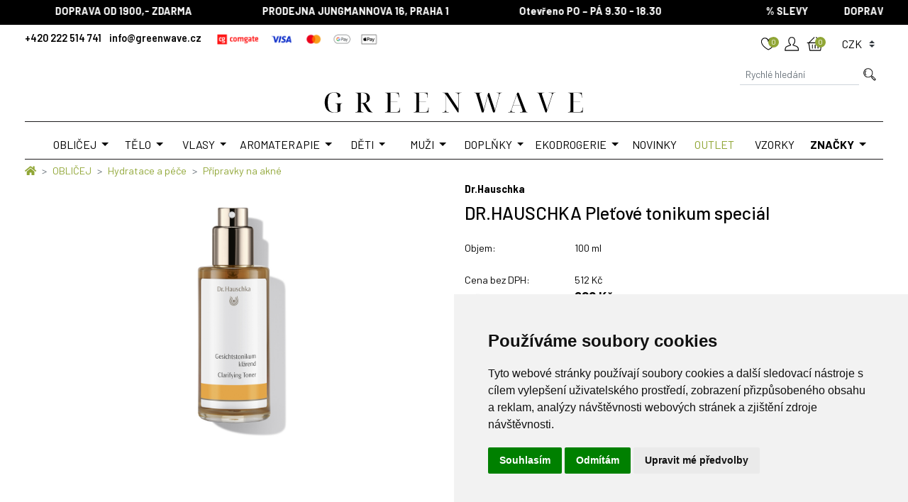

--- FILE ---
content_type: text/html; charset=UTF-8
request_url: https://www.greenwave.cz/dr-hauschka-pletove-tonikum-special
body_size: 19884
content:
<!DOCTYPE html>
<html xmlns="http://www.w3.org/1999/xhtml">
    <head>
        <meta http-equiv="Content-Type" content="text/html; charset=utf-8" />
<meta name="viewport" content="width=device-width, maximum-scale=1.0, user-scalable=no">
<meta name="author" content="3nicom.cz" />
<meta name="language" content="czech" />
<meta name="robots" content="index,follow" />
<title>DR.HAUSCHKA Pleťové tonikum speciál</title>
<meta name="description" content="DR.HAUSCHKA Pleťové tonikum speciál" />
<meta name="keywords" content="DR.HAUSCHKA Pleťové tonikum speciál" />

<meta name="google-site-verification" content="hJdBXRMl30aUwQupgvS46l5QEUWv_GRpnnXO2KnS-xo" />
<meta name="facebook-domain-verification" content="udrmgpl1wxu3bvtj4kvconsdt9k0c3" />

<script>
    window.dataLayer = window.dataLayer || [];
    function gtag() {
        dataLayer.push(arguments);
    }
    gtag('js', new Date());
    gtag('config', 'UA-22819617-10');
    gtag('consent', 'default', {
        'ad_storage': 'denied',
        'ad_user_data': 'denied',
        'ad_personalization': 'denied',
        'analytics_storage': 'denied',
        'wait_for_update': 500
    });
</script>
<!-- Global site tag (gtag.js) - Google Analytics -->
<script async src="https://www.googletagmanager.com/gtag/js?id=UA-22819617-10"></script>


    <!-- =============================================
    💡 Facebook Pixel + Conversions API (CAPI)
    Univerzální JS kód
    ============================================= -->
    <script src="https://cdn.jsdelivr.net/npm/js-sha256@0.11.0/build/sha256.min.js"></script>
    <script type="text/javascript">

    // 1️⃣ Uloží _fbc cookie, pokud je fbclid v URL (90 dní)
    (function () {
        const params = new URLSearchParams(window.location.search);
        const fbclid = params.get('fbclid');
        if (fbclid) {
            const fbcValue = `fb.1.${Math.floor(Date.now() / 1000)}.${fbclid}`;
            document.cookie = `_fbc=${fbcValue}; path=/; max-age=${90 * 24 * 60 * 60}`;
        }
    })();

    // 2️⃣ Pomocná funkce pro čtení cookie
    function getCookie(name) {
        return document.cookie.split('; ').find(row => row.startsWith(name + '='))?.split('=')[1] || null;
    }

    // 3️⃣ SHA256 hash funkce s fallbackem
    async function sha256(value) {
        value = value.trim().toLowerCase();
        if (window.crypto && window.crypto.subtle) {
            const encoder = new TextEncoder();
            const data = encoder.encode(value);
            const hashBuffer = await crypto.subtle.digest('SHA-256', data);
            const hashArray = Array.from(new Uint8Array(hashBuffer));
            return hashArray.map(b => b.toString(16).padStart(2, '0')).join('');
        } else if (window.sha256) {
            // ⚠️ fallback – přímo knihovna, žádná rekurze
            return window.sha256(value);
        } else {
            throw new Error("SHA256 not supported in this environment");
        }
    }

    // 4️⃣ Generování unikátního eventId pro deduplikaci
    function generateEventId() {
        return 'ev' + Date.now() + Math.random().toString(36).substring(2, 8);
    }

    // 5️⃣ Získání tracking dat (fbp/fbc)
    function getTrackingData() {
        const urlParams = new URLSearchParams(window.location.search);
        const fbclid = urlParams.get('fbclid');
        const fbp = getCookie('_fbp');
        const fbc = getCookie('_fbc') || (fbclid ? `fb.1.${Math.floor(Date.now() / 1000)}.${fbclid}` : undefined);
        return {fbclid, fbp, fbc};
    }

    // 6️⃣ Hlavní funkce pro odeslání eventu
    async function sendFbEvent(eventName, customData = {}, userDataRaw = {}) {
        const eventId = generateEventId();
        const {fbp, fbc} = getTrackingData();

        // Hash citlivých dat
        const userData = {};
        if (userDataRaw.em)
            userData.em = [await sha256(userDataRaw.em)];
        if (userDataRaw.ph)
            userData.ph = [await sha256(userDataRaw.ph)];
        if (userDataRaw.fn)
            userData.fn = [await sha256(userDataRaw.fn)];
        if (userDataRaw.ln)
            userData.ln = [await sha256(userDataRaw.ln)];
        if (userDataRaw.ct)
            userData.ct = [await sha256(userDataRaw.ct)];

        // Přidání fbp/fbc
        if (fbp)
            userData.fbp = fbp;
        if (fbc)
            userData.fbc = fbc;

        const event = {
            event_name: eventName,
            event_time: Math.floor(Date.now() / 1000),
            action_source: "website",
            event_id: eventId,
            user_data: userData,
            custom_data: customData
        };

        // === Odeslání na Pixel ===
        if (typeof fbq !== 'undefined') {
            fbq('track', eventName, customData, {eventID: eventId});
        }

        // === Odeslání na CAPI přes backend ===
        try {
            const res = await fetch("/res/ajax/capi.php", {
                method: "POST",
                headers: {"Content-Type": "application/json"},
                body: JSON.stringify({data: [event]})
            });
            const json = await res.json();
            console.log(`✅ FB CAPI [${eventName}] response:`, json);
        } catch (err) {
            console.error(`❌ FB CAPI [${eventName}] error:`, err);
    }
    }
    </script>



    <meta property="og:title" content="DR.HAUSCHKA Pleťové tonikum speciál">
    <meta property="og:url" content="https://www.greenwave.cz/dr-hauschka-pletove-tonikum-special">
    <meta property="og:image" content="https://www.greenwave.cz/data/images_content/3948/10602-O-dr-hauschka-pletove-tonikum-special.jpg">
    <meta property="og:type" content="product">
    <meta property="og:description" content="Pleťov&eacute; tonikum pro problematickou, sm&iacute;&scaron;enou, nečistou, mastnou,
z&aacute;nětlivou a p&oacute;rovitou pleť. Reguluje tvorbu mazu, hoj&iacute; z&aacute;něty
a zmatňuje. Ide&aacute;ln&iacute; jako nočn&iacute; p&eacute;če.
&nbsp;">
    <meta property="og:site_name" content="greenwave.cz">
    <link rel="previewimage" href="https://www.greenwave.cz/data/images_content/3948/10602-O-dr-hauschka-pletove-tonikum-special.jpg" />


    <script type="application/ld+json">
        {
        "@context": "https://schema.org/",
        "@type": "Product",
        "name": "DR.HAUSCHKA Pleťové tonikum speciál",
        "image": [
        "https://www.greenwave.cz/data/images_content/3948/10602-O-dr-hauschka-pletove-tonikum-special.jpg"
        ],
        "description": "Pleťov&amp;eacute; tonikum pro problematickou, sm&amp;iacute;&amp;scaron;enou, nečistou, mastnou,
z&amp;aacute;nětlivou a p&amp;oacute;rovitou pleť. Reguluje tvorbu mazu, hoj&amp;iacute; z&amp;aacute;něty
a zmatňuje. Ide&amp;aacute;ln&amp;iacute; jako nočn&amp;iacute; p&amp;eacute;če.
&amp;nbsp;",
        "sku": "3948",
        "mpn": "4020829339095",
        "brand": {
        "@type": "Thing",
        "name": ""
        },
        "review": {
        "@type": "Review",
        "reviewRating": {
        "@type": "Rating",
        "ratingValue": "4",
        "bestRating": "5"
        },
        "author": {
        "@type": "Person",
        "name": "Greenwave"
        }
        },
        "aggregateRating": {
        "@type": "AggregateRating",
        "ratingValue": "4.4",
        "reviewCount": "13"
        },
        "offers": {
        "@type": "Offer",
        "url": "https://www.greenwave.cz/dr-hauschka-pletove-tonikum-special",
        "priceCurrency": "CZK",
        "price": "620",
        "priceValidUntil": "2026-02-12",
        "itemCondition": "https://schema.org/NewCondition",
        "availability": "https://schema.org/InStock",
        "seller": {
        "@type": "Organization",
        "name": "greenwave.cz"
        }
        }
        }
    </script>






<link rel="shortcut icon" href="/images/favicon.ico" type="image/x-icon">

<script src="https://cdn.jsdelivr.net/npm/axios/dist/axios.min.js"></script>
<link rel="stylesheet" href="https://cdnjs.cloudflare.com/ajax/libs/font-awesome/5.12.1/css/all.min.css">
<script src="https://cdnjs.cloudflare.com/ajax/libs/jquery/2.1.4/jquery.min.js"  crossorigin="anonymous"></script>
<script src="https://cdn.jsdelivr.net/npm/popper.js@1.16.0/dist/umd/popper.min.js" integrity="sha384-Q6E9RHvbIyZFJoft+2mJbHaEWldlvI9IOYy5n3zV9zzTtmI3UksdQRVvoxMfooAo" crossorigin="anonymous"></script>
<script src="https://stackpath.bootstrapcdn.com/bootstrap/4.4.1/js/bootstrap.min.js" integrity="sha384-wfSDF2E50Y2D1uUdj0O3uMBJnjuUD4Ih7YwaYd1iqfktj0Uod8GCExl3Og8ifwB6" crossorigin="anonymous"></script>
<link rel="stylesheet" href="https://stackpath.bootstrapcdn.com/bootstrap/4.4.1/css/bootstrap.min.css" integrity="sha384-Vkoo8x4CGsO3+Hhxv8T/Q5PaXtkKtu6ug5TOeNV6gBiFeWPGFN9MuhOf23Q9Ifjh" crossorigin="anonymous">
<script src="https://cdn.jsdelivr.net/npm/js-sha256@0.11.0/build/sha256.min.js"></script>

<script src="/plugins/swipebox/src/js/jquery.swipebox.min.js"></script>
<link rel="stylesheet" href="/plugins/swipebox/src/css/swipebox.min.css">

<script type="text/javascript" src="/res/vendor/makeusabrew/bootbox/dist/bootbox.min.js"></script>
<script type="text/javascript" src="/res/vendor/makeusabrew/bootbox/dist/bootbox.locales.min.js"></script>

<script src="/js/typeahead.bundle.min.js"></script>

<link href="/res/vendor/select2/select2/dist/css/select2.min.css" rel="stylesheet" />
<script src="/res/vendor/select2/select2/dist/js/select2.full.min.js"></script>

<script src="//cdnjs.cloudflare.com/ajax/libs/jQuery.Marquee/1.5.0/jquery.marquee.min.js"></script>

<link rel="stylesheet" type="text/css" href="/res/vendor/uvicate/ladda/dist/ladda.min.css">
<script type="text/javascript" src="/res/vendor/uvicate/ladda/dist/spin.min.js"></script>
<script type="text/javascript" src="/res/vendor/uvicate/ladda/dist/ladda.min.js"></script>

<script type="text/javascript">
    function googleTranslateElementInit() {
    
        new google.translate.TranslateElement({
            pageLanguage: 'cs',
            includedLanguages: "cs,en,sk,hu,pl",
            layout: google.translate.TranslateElement.InlineLayout.SIMPLE
        }, 'google_translate_element');
    }
</script>
<script type="text/javascript" src="//translate.google.com/translate_a/element.js?cb=googleTranslateElementInit"></script>




<!-- Google tag (gtag.js)  GA4 pridano 31.3.2023 -->
<script async src="https://www.googletagmanager.com/gtag/js?id=G-BWZ0QB98L7"></script>
<script>
        window.dataLayer = window.dataLayer || [];
        function gtag() {
            dataLayer.push(arguments);
        }
        gtag('js', new Date());
        gtag('config', 'G-BWZ0QB98L7');
        gtag('consent', 'default', {
            'ad_storage': 'denied',
            'ad_user_data': 'denied',
            'ad_personalization': 'denied',
            'analytics_storage': 'denied',
            'wait_for_update': 500
        }
        );
</script>

<script type="text/javascript">
    async function sendEvent(eventData) {
        try {
            const response = await axios.post(
                    `https://graph.facebook.com/v11.0/291219051305194/events`,
                    {
                        data: eventData
                    },
                    {
                        headers: {
                            'Content-Type': 'application/json',
                            'Authorization': `Bearer [base64]`
                        }
                    }
            );
            console.log('Event sent successfully:', response.data);
        } catch (error) {
            console.error('Error sending event:', error);
        }
    }
</script>


<!-- Google tag (gtag.js) 20.11. merchants.google.com  -->
<script async src="https://www.googletagmanager.com/gtag/js?id=GT-5TJZHWQP"></script>
<script>
    window.dataLayer = window.dataLayer || [];
    function gtag() {
        dataLayer.push(arguments);
    }
    gtag('js', new Date());

    gtag('config', 'GT-5TJZHWQP');
</script>


<link rel="stylesheet" type="text/css" href="/css/style.css?5" />
<script type="text/javascript" src="/js/head.js?5"></script>
    </head>
    <body>
        <div class="horni_info">
            <div class="container">
                <div class="marquee_text text-bold" style="width: auto; overflow: hidden;">
                                            <a href="/darky/vanocni-darky" class="mx-5"><a href="/akce">% SLEVY</a></a>
                        <span  class="mx-5">DOPRAVA OD 1900,- ZDARMA</span>
                        <a href="/o_greenwave/prodejna_greenwave-1"  class="mx-5">PRODEJNA JUNGMANNOVA 16, PRAHA 1</a>
                        <a href="/o_greenwave/prodejna_greenwave-1"  class="mx-5">Otevřeno PO – PÁ 9.30 - 18.30</a>
                                            <a href="/darky/vanocni-darky" class="mx-5"><a href="/akce">% SLEVY</a></a>
                        <span  class="mx-5">DOPRAVA OD 1900,- ZDARMA</span>
                        <a href="/o_greenwave/prodejna_greenwave-1"  class="mx-5">PRODEJNA JUNGMANNOVA 16, PRAHA 1</a>
                        <a href="/o_greenwave/prodejna_greenwave-1"  class="mx-5">Otevřeno PO – PÁ 9.30 - 18.30</a>
                                            <a href="/darky/vanocni-darky" class="mx-5"><a href="/akce">% SLEVY</a></a>
                        <span  class="mx-5">DOPRAVA OD 1900,- ZDARMA</span>
                        <a href="/o_greenwave/prodejna_greenwave-1"  class="mx-5">PRODEJNA JUNGMANNOVA 16, PRAHA 1</a>
                        <a href="/o_greenwave/prodejna_greenwave-1"  class="mx-5">Otevřeno PO – PÁ 9.30 - 18.30</a>
                                            <a href="/darky/vanocni-darky" class="mx-5"><a href="/akce">% SLEVY</a></a>
                        <span  class="mx-5">DOPRAVA OD 1900,- ZDARMA</span>
                        <a href="/o_greenwave/prodejna_greenwave-1"  class="mx-5">PRODEJNA JUNGMANNOVA 16, PRAHA 1</a>
                        <a href="/o_greenwave/prodejna_greenwave-1"  class="mx-5">Otevřeno PO – PÁ 9.30 - 18.30</a>
                                            <a href="/darky/vanocni-darky" class="mx-5"><a href="/akce">% SLEVY</a></a>
                        <span  class="mx-5">DOPRAVA OD 1900,- ZDARMA</span>
                        <a href="/o_greenwave/prodejna_greenwave-1"  class="mx-5">PRODEJNA JUNGMANNOVA 16, PRAHA 1</a>
                        <a href="/o_greenwave/prodejna_greenwave-1"  class="mx-5">Otevřeno PO – PÁ 9.30 - 18.30</a>
                                    </div>
            </div>
        </div>
        <div class="container">
            <div class="mt-2">
                <div class="row">
                    <div class="col-md-6 col-5 text-bolder">
                        <span class="mr-2">+420 222 514 741</span>
                        <span class="mr-2">info@greenwave.cz</span>
                        <img src="/images/comgate_white.png" alt="" width="250" />
                        <div id="google_translate_element"></div>
                    </div>
                    <div class="col-md-6 col-7 text-right">

                        <div class="icons">
                            <span class="favorites_top">
                                <a href="/oblibene">
                                                                            <img src="/images/ikony/ikona_srdce_neaktivni.svg" alt="Oblíbené položky" class="ico" />
                                                                        <span id="favorites_count" class="fa-stack-1x">0</span>
                                </a>
                            </span>
                                                            <a href="#loginModal" data-toggle="modal" role="button"><img src="/images/ikony/uzivatel.svg" alt="Profil" class="ico" /> </a>
                                                                                    <a href="/objednavka">
                                <span class="basket_top">
                                    <img src="/images/ikony/kosik.svg" alt="Košík" class="ico" />
                                    <span id="cart_count" class="fa-stack-1x">0</span>
                                </span>
                            </a>
                            <form action="" method="post" class="d-inline-block ml-2">
                                <select name="currency" id="currency" class="custom-select Xform-control Xform-control-sm border-0" onchange="submit()">
                                                                            <option value="eur" >EUR</option>
                                                                            <option value="czk" selected="">CZK</option>
                                                                    </select>
                            </form>


                            <div class="clearfix"></div>
                            <div class="seach_box float-right">
                                <form action="/vyhledat" method="get" name="search_form_cat" id="search_form_cat">
                                    <div class="input-group input-group-sm mt-2">
                                        <input type="text" name="filter[fulltext]" id="textfield_cat" autocomplete="off" value="" class="form-control form-control-sm br-0 rounded-0 rounded-left " placeholder="Rychlé hledání"/>
                                        <input type="hidden" name="searchDescription" value="1"/>
                                        <div class="input-group-append">
                                            <button type="submit" name="doSearch" class="btn btn-light blr0 ico"><img src="/images/ikony/lupa.svg" alt="Vyhledat"/></button>
                                        </div>
                                    </div>
                                </form>
                            </div>
                        </div>
                    </div>

                </div>
                <div class="text-center mt-0 mb-1 header_logo">
                    <div class="row mt-md-0 mt-3">
                        <div class="col-md-4 mx-auto">
                            <a href="/"><img src="/images/greenwave.svg" alt="" /></a>
                        </div>
                    </div>
                                    </div>

                <div id="top_menu_kategorie">
    <nav class="navbar navbar-expand-lg navbar-light Xbg-light Xfixed-top">
        <a class="navbar-brand" href="/">
            <span class="d-sm-none">MENU</span>
        </a>
        <button class="navbar-toggler" type="button" data-toggle="collapse" data-target="#navbarNavDropdown" aria-controls="navbarNavDropdown" aria-expanded="false" aria-label="Toggle navigation">
            <span class="navbar-toggler-icon"></span>
        </button>
        <div class="collapse navbar-collapse" id="navbarNavDropdown">
            <ul class="navbar-nav nav-justified w-100">
                                                            <li class="nav-item dropdown position-static">
                            <a class="nav-link dropdown-toggle " href="#" id="navbarDropdownMenuLink" role="button" data-toggle="dropdown" aria-haspopup="true" aria-expanded="false">
                                OBLIČEJ
                            </a>
                            <div class="dropdown-menu bg-light dropdown-jumbo" aria-labelledby="navbarDropdownMenuLink">
                                <div class="row">
                                                                            <div class="col-md-2 border-right mb-3">
                                            <div class="item ml-3">
                                                <h2><a href="/oblicej/odlicovani">Odličování</a></h2>
                                                <div class="subcats my-2">
                                                                                                            <a href="/oblicej/odlicovani/cistici-mleka">Čistící mléka</a><br />
                                                                                                            <a href="/oblicej/odlicovani/cistici-peny-a-gely">Čistící pěny a gely</a><br />
                                                                                                            <a href="/oblicej/odlicovani/cistici-oleje-a-balzamy">Čistící oleje a balzámy</a><br />
                                                                                                            <a href="/oblicej/odlicovani/tonika">Tonika</a><br />
                                                                                                            <a href="/oblicej/odlicovani/peelingy">Peelingy</a><br />
                                                                                                            <a href="/oblicej/odlicovani/cistici-jily">Čistící jíly</a><br />
                                                                                                            <a href="/oblicej/odlicovani/micelarni-vody">Micelární vody </a><br />
                                                                                                    </div>
                                            </div>
                                        </div>
                                                                            <div class="col-md-2 border-right mb-3">
                                            <div class="item ml-3">
                                                <h2><a href="/oblicej/hydratace-a-pece">Hydratace a péče</a></h2>
                                                <div class="subcats my-2">
                                                                                                            <a href="/oblicej/hydratace-a-pece/denni-kremy">Denní krémy</a><br />
                                                                                                            <a href="/oblicej/hydratace-a-pece/hydratacni-fluidy-a-gely">Hydratační fluidy a gely</a><br />
                                                                                                            <a href="/oblicej/hydratace-a-pece/hydratacni-mlhy">Hydratační mlhy</a><br />
                                                                                                            <a href="/oblicej/hydratace-a-pece/bb-a-cc-kremy-s-spf">BB a CC krémy s SPF</a><br />
                                                                                                            <a href="/oblicej/hydratace-a-pece/nocni-kremy">Noční krémy</a><br />
                                                                                                            <a href="/oblicej/hydratace-a-pece/pletova-sera">Pleťová séra</a><br />
                                                                                                            <a href="/oblicej/hydratace-a-pece/pletove-masky">Pleťové masky</a><br />
                                                                                                            <a href="/oblicej/hydratace-a-pece/ocni-kremy">Oční krémy</a><br />
                                                                                                            <a href="/oblicej/hydratace-a-pece/balzamy-na-rty">Balzámy na rty</a><br />
                                                                                                            <a href="/oblicej/hydratace-a-pece/pletove-oleje">Pleťové oleje </a><br />
                                                                                                            <a href="/oblicej/hydratace-a-pece/pripravky-na-akne">Přípravky na akné</a><br />
                                                                                                            <a href="/oblicej/hydratace-a-pece/pletove-balzamy-a-masla">Pleťové balzámy a másla</a><br />
                                                                                                            <a href="/oblicej/hydratace-a-pece/bestsellery">BESTSELLERY</a><br />
                                                                                                    </div>
                                            </div>
                                        </div>
                                                                            <div class="col-md-2 border-right mb-3">
                                            <div class="item ml-3">
                                                <h2><a href="/oblicej/make-up">Make-up</a></h2>
                                                <div class="subcats my-2">
                                                                                                            <a href="/oblicej/make-up/bb-kremy">BB krémy</a><br />
                                                                                                            <a href="/oblicej/make-up/tekute-make-upy">Tekuté Make-upy</a><br />
                                                                                                            <a href="/oblicej/make-up/mineralni-make-upy">Minerální Make-upy</a><br />
                                                                                                            <a href="/oblicej/make-up/korektory">Korektory</a><br />
                                                                                                            <a href="/oblicej/make-up/rozjasnovace">Rozjasňovače</a><br />
                                                                                                            <a href="/oblicej/make-up/multilicidla">Multilíčidla</a><br />
                                                                                                            <a href="/oblicej/make-up/bronzery">Bronzery</a><br />
                                                                                                            <a href="/oblicej/make-up/tvarenky">Tvářenky</a><br />
                                                                                                            <a href="/oblicej/make-up/pudry">Pudry</a><br />
                                                                                                            <a href="/oblicej/make-up/rtenky">Rtěnky</a><br />
                                                                                                            <a href="/oblicej/make-up/lesky-na-rty">Lesky na rty</a><br />
                                                                                                            <a href="/oblicej/make-up/rasenky">Řasenky</a><br />
                                                                                                            <a href="/oblicej/make-up/uprava-oboci">Úprava obočí</a><br />
                                                                                                            <a href="/oblicej/make-up/stiny-a-linky">Stíny a linky</a><br />
                                                                                                            <a href="/oblicej/make-up/kosmeticke-stetce">Kosmetické štětce</a><br />
                                                                                                            <a href="/oblicej/make-up/laky-na-nehty">Laky na nehty</a><br />
                                                                                                    </div>
                                            </div>
                                        </div>
                                                                            <div class="col-md-2 border-right mb-3">
                                            <div class="item ml-3">
                                                <h2><a href="/oblicej/pripravky-s-spf">Přípravky s SPF </a></h2>
                                                <div class="subcats my-2">
                                                                                                            <a href="/oblicej/pripravky-s-spf/kremy-bez-tonovani">Krémy bez tónování</a><br />
                                                                                                            <a href="/oblicej/pripravky-s-spf/bb-kremy-s-spf">BB krémy s SPF</a><br />
                                                                                                            <a href="/oblicej/pripravky-s-spf/make-upy-s-spf">Make-upy s SPF</a><br />
                                                                                                    </div>
                                            </div>
                                        </div>
                                                                            <div class="col-md-2 border-right mb-3">
                                            <div class="item ml-3">
                                                <h2><a href="/oblicej/dle-typu-pleti">Dle typu pleti</a></h2>
                                                <div class="subcats my-2">
                                                                                                            <a href="/oblicej/dle-typu-pleti/normalni-plet">Normální pleť</a><br />
                                                                                                            <a href="/oblicej/dle-typu-pleti/sucha-plet">Suchá pleť</a><br />
                                                                                                            <a href="/oblicej/dle-typu-pleti/citliva-plet">Citlivá pleť</a><br />
                                                                                                            <a href="/oblicej/dle-typu-pleti/smisena-plet">Smíšená pleť</a><br />
                                                                                                            <a href="/oblicej/dle-typu-pleti/mastna-plet">Mastná pleť</a><br />
                                                                                                            <a href="/oblicej/dle-typu-pleti/zrala-plet">Zralá pleť</a><br />
                                                                                                            <a href="/oblicej/dle-typu-pleti/alergie-a-ekzem">Alergie a Ekzém</a><br />
                                                                                                    </div>
                                            </div>
                                        </div>
                                                                            <div class="col-md-2 border-right mb-3">
                                            <div class="item ml-3">
                                                <h2><a href="/oblicej/face-rollery">Face rollery</a></h2>
                                                <div class="subcats my-2">
                                                                                                            <a href="/oblicej/face-rollery/gua-sha">GUA-SHA</a><br />
                                                                                                            <a href="/oblicej/face-rollery/face-roll-er">Face roll-er</a><br />
                                                                                                    </div>
                                            </div>
                                        </div>
                                                                    </div>
                            </div>
                        </li>
                                                                                <li class="nav-item dropdown position-static">
                            <a class="nav-link dropdown-toggle " href="#" id="navbarDropdownMenuLink" role="button" data-toggle="dropdown" aria-haspopup="true" aria-expanded="false">
                                TĚLO
                            </a>
                            <div class="dropdown-menu bg-light dropdown-jumbo" aria-labelledby="navbarDropdownMenuLink">
                                <div class="row">
                                                                            <div class="col-md-2 border-right mb-3">
                                            <div class="item ml-3">
                                                <h2><a href="/telo/myci-pripravky">Mycí přípravky</a></h2>
                                                <div class="subcats my-2">
                                                                                                            <a href="/telo/myci-pripravky/sprchove-kremy-a-gely">Sprchové krémy a gely</a><br />
                                                                                                            <a href="/telo/myci-pripravky/mydla">Mýdla</a><br />
                                                                                                            <a href="/telo/myci-pripravky/koupele-a-peelingy">Koupele a peelingy</a><br />
                                                                                                            <a href="/telo/myci-pripravky/intimni-pece">Intimní péče</a><br />
                                                                                                    </div>
                                            </div>
                                        </div>
                                                                            <div class="col-md-2 border-right mb-3">
                                            <div class="item ml-3">
                                                <h2><a href="/telo/pece-o-pokozku-tela">Péče o pokožku těla</a></h2>
                                                <div class="subcats my-2">
                                                                                                            <a href="/telo/pece-o-pokozku-tela/telove-oleje">Tělové oleje</a><br />
                                                                                                            <a href="/telo/pece-o-pokozku-tela/telova-mleka">Tělová mléka</a><br />
                                                                                                            <a href="/telo/pece-o-pokozku-tela/samoopalovani">Samoopalování</a><br />
                                                                                                            <a href="/telo/pece-o-pokozku-tela/opalovaci-kremy">Opalovací krémy</a><br />
                                                                                                            <a href="/telo/pece-o-pokozku-tela/kremy-na-ruce">Krémy na ruce</a><br />
                                                                                                            <a href="/telo/pece-o-pokozku-tela/kremy-na-nohy">Krémy na nohy</a><br />
                                                                                                            <a href="/telo/pece-o-pokozku-tela/celulitida">Celulitida</a><br />
                                                                                                            <a href="/telo/pece-o-pokozku-tela/mini-baleni">MINI BALENÍ</a><br />
                                                                                                    </div>
                                            </div>
                                        </div>
                                                                            <div class="col-md-2 border-right mb-3">
                                            <div class="item ml-3">
                                                <h2><a href="/telo/deodoranty">Deodoranty</a></h2>
                                                <div class="subcats my-2">
                                                                                                            <a href="/telo/deodoranty/kulickove-deodoranty">Kuličkové  deodoranty</a><br />
                                                                                                            <a href="/telo/deodoranty/deodoranty-ve-spreji">Deodoranty ve spreji</a><br />
                                                                                                            <a href="/telo/deodoranty/tuhe-a-kremove-deodoranty">Tuhé a krémové deodoranty</a><br />
                                                                                                            <a href="/telo/deodoranty/naplne-do-deodorantu">Náplně do deodorantů</a><br />
                                                                                                    </div>
                                            </div>
                                        </div>
                                                                            <div class="col-md-2 border-right mb-3">
                                            <div class="item ml-3">
                                                <h2><a href="/telo/ustni-hygiena">Ústní hygiena</a></h2>
                                                <div class="subcats my-2">
                                                                                                            <a href="/telo/ustni-hygiena/beleni-zubu">Bělení zubů</a><br />
                                                                                                            <a href="/telo/ustni-hygiena/zubni-pasty">Zubní pasty</a><br />
                                                                                                            <a href="/telo/ustni-hygiena/ustni-vody-a-gely">Ústní vody a gely</a><br />
                                                                                                            <a href="/telo/ustni-hygiena/zubni-kartacky">Zubní kartáčky</a><br />
                                                                                                    </div>
                                            </div>
                                        </div>
                                                                            <div class="col-md-2 border-right mb-3">
                                            <div class="item ml-3">
                                                <h2><a href="/telo/repelenty">Repelenty</a></h2>
                                                <div class="subcats my-2">
                                                                                                            <a href="/telo/repelenty/repelenty-pro-deti">Repelenty pro děti</a><br />
                                                                                                            <a href="/telo/repelenty/repelenty-pro-dospele">Repelenty pro dospělé</a><br />
                                                                                                            <a href="/telo/repelenty/vodeodolne-repelenty-1">Voděodolné repelenty</a><br />
                                                                                                            <a href="/telo/repelenty/pece-po-stipnuti">Péče po štípnutí</a><br />
                                                                                                    </div>
                                            </div>
                                        </div>
                                                                            <div class="col-md-2 border-right mb-3">
                                            <div class="item ml-3">
                                                <h2><a href="/telo/primavera-telova-pece">PRIMAVERA Tělová péče</a></h2>
                                                <div class="subcats my-2">
                                                                                                    </div>
                                            </div>
                                        </div>
                                                                            <div class="col-md-2 border-right mb-3">
                                            <div class="item ml-3">
                                                <h2><a href="/telo/ekzem-a-citliva-pokozka">Ekzém a citlivá pokožka</a></h2>
                                                <div class="subcats my-2">
                                                                                                            <a href="/telo/ekzem-a-citliva-pokozka/hydratacni-mleka">Hydratační mléka</a><br />
                                                                                                            <a href="/telo/ekzem-a-citliva-pokozka/hojive-balzamy">Hojivé balzámy</a><br />
                                                                                                            <a href="/telo/ekzem-a-citliva-pokozka/bez-parfemace">Bez parfemace</a><br />
                                                                                                    </div>
                                            </div>
                                        </div>
                                                                    </div>
                            </div>
                        </li>
                                                                                <li class="nav-item dropdown position-static">
                            <a class="nav-link dropdown-toggle " href="#" id="navbarDropdownMenuLink" role="button" data-toggle="dropdown" aria-haspopup="true" aria-expanded="false">
                                VLASY
                            </a>
                            <div class="dropdown-menu bg-light dropdown-jumbo" aria-labelledby="navbarDropdownMenuLink">
                                <div class="row">
                                                                            <div class="col-md-2 border-right mb-3">
                                            <div class="item ml-3">
                                                <h2><a href="/vlasy/myti-vlasu">MYTÍ VLASŮ</a></h2>
                                                <div class="subcats my-2">
                                                                                                            <a href="/vlasy/myti-vlasu/sampony">Šampóny</a><br />
                                                                                                            <a href="/vlasy/myti-vlasu/tuhe-sampony">Tuhé šampóny</a><br />
                                                                                                            <a href="/vlasy/myti-vlasu/praskove-sampony">Práškové šampóny</a><br />
                                                                                                    </div>
                                            </div>
                                        </div>
                                                                            <div class="col-md-2 border-right mb-3">
                                            <div class="item ml-3">
                                                <h2><a href="/vlasy/pece-o-vlasy-1">PÉČE O VLASY</a></h2>
                                                <div class="subcats my-2">
                                                                                                            <a href="/vlasy/pece-o-vlasy-1/kondicionery">Kondicionéry</a><br />
                                                                                                            <a href="/vlasy/pece-o-vlasy-1/kury-a-masky">Kúry a masky</a><br />
                                                                                                            <a href="/vlasy/pece-o-vlasy-1/styling-vlasu">Styling vlasů</a><br />
                                                                                                            <a href="/vlasy/pece-o-vlasy-1/proti-padani">Proti padání</a><br />
                                                                                                            <a href="/vlasy/pece-o-vlasy-1/vitaminy-pro-vlasy">Vitamíny pro vlasy</a><br />
                                                                                                    </div>
                                            </div>
                                        </div>
                                                                            <div class="col-md-2 border-right mb-3">
                                            <div class="item ml-3">
                                                <h2><a href="/vlasy/barvy-na-vlasy">BARVY NA VLASY</a></h2>
                                                <div class="subcats my-2">
                                                                                                            <a href="/vlasy/barvy-na-vlasy/prirodni-barvy-na-vlasy">Přírodní barvy na vlasy</a><br />
                                                                                                    </div>
                                            </div>
                                        </div>
                                                                            <div class="col-md-2 border-right mb-3">
                                            <div class="item ml-3">
                                                <h2><a href="/vlasy/doplnky">DOPLŇKY</a></h2>
                                                <div class="subcats my-2">
                                                                                                            <a href="/vlasy/doplnky/gumicky-do-vlasu">Gumičky do vlasů</a><br />
                                                                                                            <a href="/vlasy/doplnky/kartace-a-hrebeny">Kartáče a hřebeny</a><br />
                                                                                                    </div>
                                            </div>
                                        </div>
                                                                            <div class="col-md-2 border-right mb-3">
                                            <div class="item ml-3">
                                                <h2><a href="/vlasy/ekonomicka-baleni">EKONOMICKÁ BALENÍ</a></h2>
                                                <div class="subcats my-2">
                                                                                                    </div>
                                            </div>
                                        </div>
                                                                            <div class="col-md-2 border-right mb-3">
                                            <div class="item ml-3">
                                                <h2><a href="/vlasy/cestovni-baleni">CESTOVNÍ BALENÍ</a></h2>
                                                <div class="subcats my-2">
                                                                                                    </div>
                                            </div>
                                        </div>
                                                                    </div>
                            </div>
                        </li>
                                                                                <li class="nav-item dropdown position-static">
                            <a class="nav-link dropdown-toggle " href="#" id="navbarDropdownMenuLink" role="button" data-toggle="dropdown" aria-haspopup="true" aria-expanded="false">
                                AROMATERAPIE
                            </a>
                            <div class="dropdown-menu bg-light dropdown-jumbo" aria-labelledby="navbarDropdownMenuLink">
                                <div class="row">
                                                                            <div class="col-md-2 border-right mb-3">
                                            <div class="item ml-3">
                                                <h2><a href="/aromaterapie/esence">Esence</a></h2>
                                                <div class="subcats my-2">
                                                                                                            <a href="/aromaterapie/esence/etericke-oleje-jednodruhove">Éterické oleje jednodruhové</a><br />
                                                                                                            <a href="/aromaterapie/esence/vonne-smesi">Vonné směsi</a><br />
                                                                                                    </div>
                                            </div>
                                        </div>
                                                                            <div class="col-md-2 border-right mb-3">
                                            <div class="item ml-3">
                                                <h2><a href="/aromaterapie/zakladni-pripravky">Základní přípravky</a></h2>
                                                <div class="subcats my-2">
                                                                                                            <a href="/aromaterapie/zakladni-pripravky/rostlinne-oleje">Rostlinné oleje</a><br />
                                                                                                            <a href="/aromaterapie/zakladni-pripravky/hydrolaty-a-kvetove-vody">Hydroláty a květové vody</a><br />
                                                                                                            <a href="/aromaterapie/zakladni-pripravky/roll-ony">Roll-ony</a><br />
                                                                                                            <a href="/aromaterapie/zakladni-pripravky/prazdne-lahvicky-diy">Prázdné lahvičky DIY</a><br />
                                                                                                    </div>
                                            </div>
                                        </div>
                                                                            <div class="col-md-2 border-right mb-3">
                                            <div class="item ml-3">
                                                <h2><a href="/aromaterapie/aroma-domacnost">Aroma domácnost</a></h2>
                                                <div class="subcats my-2">
                                                                                                            <a href="/aromaterapie/aroma-domacnost/pokojove-spreje">Pokojové spreje</a><br />
                                                                                                            <a href="/aromaterapie/aroma-domacnost/aromadifuzery">Aromadifuzéry</a><br />
                                                                                                            <a href="/aromaterapie/aroma-domacnost/aromalampy">Aromalampy</a><br />
                                                                                                            <a href="/aromaterapie/aroma-domacnost/aroma-kameny">Aroma kameny</a><br />
                                                                                                            <a href="/aromaterapie/aroma-domacnost/vanocni-vune">Vánoční vůně</a><br />
                                                                                                            <a href="/aromaterapie/aroma-domacnost/sauna">SAUNA</a><br />
                                                                                                    </div>
                                            </div>
                                        </div>
                                                                            <div class="col-md-2 border-right mb-3">
                                            <div class="item ml-3">
                                                <h2><a href="/aromaterapie/podle-ucelu">Podle účelu</a></h2>
                                                <div class="subcats my-2">
                                                                                                            <a href="/aromaterapie/podle-ucelu/cestovani">Cestování</a><br />
                                                                                                            <a href="/aromaterapie/podle-ucelu/pro-zeny">Pro ženy</a><br />
                                                                                                            <a href="/aromaterapie/podle-ucelu/pro-dobry-spanek">Pro dobrý spánek</a><br />
                                                                                                            <a href="/aromaterapie/podle-ucelu/pri-nachlazeni">Při nachlazení</a><br />
                                                                                                            <a href="/aromaterapie/podle-ucelu/pro-deti">Pro děti</a><br />
                                                                                                            <a href="/aromaterapie/podle-ucelu/vune-lesa">Vůně lesa</a><br />
                                                                                                            <a href="/aromaterapie/podle-ucelu/aroma-joga">Aroma jóga</a><br />
                                                                                                            <a href="/aromaterapie/podle-ucelu/zpatky-do-skoly">Zpátky do školy</a><br />
                                                                                                    </div>
                                            </div>
                                        </div>
                                                                            <div class="col-md-2 border-right mb-3">
                                            <div class="item ml-3">
                                                <h2><a href="/aromaterapie/parfemy">Parfémy</a></h2>
                                                <div class="subcats my-2">
                                                                                                            <a href="/aromaterapie/parfemy/toaletni-vody">Toaletní vody</a><br />
                                                                                                    </div>
                                            </div>
                                        </div>
                                                                            <div class="col-md-2 border-right mb-3">
                                            <div class="item ml-3">
                                                <h2><a href="/aromaterapie/domaci-lekarnicka">Domácí lékárnička</a></h2>
                                                <div class="subcats my-2">
                                                                                                    </div>
                                            </div>
                                        </div>
                                                                    </div>
                            </div>
                        </li>
                                                                                <li class="nav-item dropdown position-static">
                            <a class="nav-link dropdown-toggle " href="#" id="navbarDropdownMenuLink" role="button" data-toggle="dropdown" aria-haspopup="true" aria-expanded="false">
                                DĚTI
                            </a>
                            <div class="dropdown-menu bg-light dropdown-jumbo" aria-labelledby="navbarDropdownMenuLink">
                                <div class="row">
                                                                            <div class="col-md-2 border-right mb-3">
                                            <div class="item ml-3">
                                                <h2><a href="/deti/tehotenstvi">Těhotenství</a></h2>
                                                <div class="subcats my-2">
                                                                                                            <a href="/deti/tehotenstvi/pece-o-brisko">Péče o bříško</a><br />
                                                                                                            <a href="/deti/tehotenstvi/tehotenske-vitaminy">Těhotenské vitamíny</a><br />
                                                                                                            <a href="/deti/tehotenstvi/kojeni">Kojení</a><br />
                                                                                                    </div>
                                            </div>
                                        </div>
                                                                            <div class="col-md-2 border-right mb-3">
                                            <div class="item ml-3">
                                                <h2><a href="/deti/miminko">Miminko</a></h2>
                                                <div class="subcats my-2">
                                                                                                            <a href="/deti/miminko/plenkove-kremy">Plenkové krémy</a><br />
                                                                                                            <a href="/deti/miminko/vyzivujici-oleje-a-mleka">Vyživující oleje a mléka</a><br />
                                                                                                            <a href="/deti/miminko/kojenecke-koupele">Kojenecké koupele</a><br />
                                                                                                    </div>
                                            </div>
                                        </div>
                                                                            <div class="col-md-2 border-right mb-3">
                                            <div class="item ml-3">
                                                <h2><a href="/deti/vetsi-deti">Větší děti</a></h2>
                                                <div class="subcats my-2">
                                                                                                            <a href="/deti/vetsi-deti/mydla-a-sprchove-gely">Mýdla a sprchové gely</a><br />
                                                                                                            <a href="/deti/vetsi-deti/sampony-pro-deti">Šampóny pro děti</a><br />
                                                                                                            <a href="/deti/vetsi-deti/detske-zubni-pasty">Dětské zubní pasty</a><br />
                                                                                                            <a href="/deti/vetsi-deti/ostatni-pro-deti">Ostatní pro děti</a><br />
                                                                                                            <a href="/deti/vetsi-deti/opalovaci-kremy-pro-deti">Opalovací krémy pro děti</a><br />
                                                                                                            <a href="/deti/vetsi-deti/detske-oleje-a-mleka">Dětské oleje a mléka</a><br />
                                                                                                            <a href="/deti/vetsi-deti/detske-peny-do-koupele">Dětské pěny do koupele</a><br />
                                                                                                    </div>
                                            </div>
                                        </div>
                                                                    </div>
                            </div>
                        </li>
                                                                                <li class="nav-item dropdown position-static">
                            <a class="nav-link dropdown-toggle " href="#" id="navbarDropdownMenuLink" role="button" data-toggle="dropdown" aria-haspopup="true" aria-expanded="false">
                                MUŽI
                            </a>
                            <div class="dropdown-menu bg-light dropdown-jumbo" aria-labelledby="navbarDropdownMenuLink">
                                <div class="row">
                                                                            <div class="col-md-2 border-right mb-3">
                                            <div class="item ml-3">
                                                <h2><a href="/muzi/pece-o-telo-1">Péče o tělo</a></h2>
                                                <div class="subcats my-2">
                                                                                                            <a href="/muzi/pece-o-telo-1/panske-sprchove-gely">Pánské sprchové gely</a><br />
                                                                                                            <a href="/muzi/pece-o-telo-1/panske-deodoranty">Pánské deodoranty</a><br />
                                                                                                            <a href="/muzi/pece-o-telo-1/po-sportu">Po sportu</a><br />
                                                                                                    </div>
                                            </div>
                                        </div>
                                                                            <div class="col-md-2 border-right mb-3">
                                            <div class="item ml-3">
                                                <h2><a href="/muzi/pece-o-oblicej-a-vousy">Péče o obličej a vousy</a></h2>
                                                <div class="subcats my-2">
                                                                                                            <a href="/muzi/pece-o-oblicej-a-vousy/hydratace">Hydratace</a><br />
                                                                                                            <a href="/muzi/pece-o-oblicej-a-vousy/holeni">Holení</a><br />
                                                                                                    </div>
                                            </div>
                                        </div>
                                                                            <div class="col-md-2 border-right mb-3">
                                            <div class="item ml-3">
                                                <h2><a href="/muzi/pro-vlasy">Pro vlasy</a></h2>
                                                <div class="subcats my-2">
                                                                                                            <a href="/muzi/pro-vlasy/panske-sampony">Pánské šampóny</a><br />
                                                                                                    </div>
                                            </div>
                                        </div>
                                                                            <div class="col-md-2 border-right mb-3">
                                            <div class="item ml-3">
                                                <h2><a href="/muzi/panske-parfemy">Pánské parfémy</a></h2>
                                                <div class="subcats my-2">
                                                                                                    </div>
                                            </div>
                                        </div>
                                                                    </div>
                            </div>
                        </li>
                                                                                <li class="nav-item dropdown position-static">
                            <a class="nav-link dropdown-toggle Xtext-red" href="#" id="navbarDropdownMenuLink" role="button" data-toggle="dropdown" aria-haspopup="true" aria-expanded="false">
                                DOPLŇKY
                            </a>
                            <div class="dropdown-menu bg-light dropdown-jumbo" aria-labelledby="navbarDropdownMenuLink">
                                <div class="row">
                                                                            <div class="col-md-2 border-right mb-3">
                                            <div class="item ml-3">
                                                <h2><a href="/darky/vanocni-darky">VÁNOČNÍ DÁRKY</a></h2>
                                                <div class="subcats my-2">
                                                                                                            <a href="/darky/vanocni-darky/knihy-a-notesy">Knihy a notesy</a><br />
                                                                                                            <a href="/darky/vanocni-darky/vanocni-vune-a-sety">Vánoční vůně a sety </a><br />
                                                                                                            <a href="/darky/vanocni-darky/adventni-kalendare">Adventní kalendáře</a><br />
                                                                                                            <a href="/darky/vanocni-darky/vanocni-balicky">Vánoční balíčky </a><br />
                                                                                                    </div>
                                            </div>
                                        </div>
                                                                            <div class="col-md-2 border-right mb-3">
                                            <div class="item ml-3">
                                                <h2><a href="/darky/sperky">ŠPERKY</a></h2>
                                                <div class="subcats my-2">
                                                                                                            <a href="/darky/sperky/prsteny">Prsteny</a><br />
                                                                                                            <a href="/darky/sperky/naramky">Náramky</a><br />
                                                                                                            <a href="/darky/sperky/nausnice">Náušnice</a><br />
                                                                                                            <a href="/darky/sperky/nahrdelniky">Náhrdelníky</a><br />
                                                                                                    </div>
                                            </div>
                                        </div>
                                                                            <div class="col-md-2 border-right mb-3">
                                            <div class="item ml-3">
                                                <h2><a href="/darky/aroma-svicky">Aroma Svíčky</a></h2>
                                                <div class="subcats my-2">
                                                                                                            <a href="/darky/aroma-svicky/sojove-svicky">Sójové svíčky</a><br />
                                                                                                            <a href="/darky/aroma-svicky/tycinkove-difuzery">Tyčinkové difuzéry</a><br />
                                                                                                    </div>
                                            </div>
                                        </div>
                                                                            <div class="col-md-2 border-right mb-3">
                                            <div class="item ml-3">
                                                <h2><a href="/darky/doplnky-stravy-1">Doplňky stravy</a></h2>
                                                <div class="subcats my-2">
                                                                                                            <a href="/darky/doplnky-stravy-1/multivitaminy">Multivitamíny</a><br />
                                                                                                            <a href="/darky/doplnky-stravy-1/vitaminy">Vitamíny</a><br />
                                                                                                            <a href="/darky/doplnky-stravy-1/mineraly">Minerály</a><br />
                                                                                                            <a href="/darky/doplnky-stravy-1/sirupy-a-stavy">Sirupy a šťávy</a><br />
                                                                                                            <a href="/darky/doplnky-stravy-1/ostatni-doplnky-stravy">Ostatní doplňky stravy</a><br />
                                                                                                    </div>
                                            </div>
                                        </div>
                                                                            <div class="col-md-2 border-right mb-3">
                                            <div class="item ml-3">
                                                <h2><a href="/darky/vykurovadla">Vykuřovadla</a></h2>
                                                <div class="subcats my-2">
                                                                                                    </div>
                                            </div>
                                        </div>
                                                                    </div>
                            </div>
                        </li>
                                                                                <li class="nav-item dropdown position-static">
                            <a class="nav-link dropdown-toggle " href="#" id="navbarDropdownMenuLink" role="button" data-toggle="dropdown" aria-haspopup="true" aria-expanded="false">
                                EKODROGERIE
                            </a>
                            <div class="dropdown-menu bg-light dropdown-jumbo" aria-labelledby="navbarDropdownMenuLink">
                                <div class="row">
                                                                            <div class="col-md-2 border-right mb-3">
                                            <div class="item ml-3">
                                                <h2><a href="/ekodrogerie/nadobi">Nádobí</a></h2>
                                                <div class="subcats my-2">
                                                                                                            <a href="/ekodrogerie/nadobi/rucni-myti">Ruční mytí</a><br />
                                                                                                            <a href="/ekodrogerie/nadobi/do-mycky-na-nadobi">Do myčky na nádobí</a><br />
                                                                                                            <a href="/ekodrogerie/nadobi/houbicky-a-kartace">Houbičky a kartáče</a><br />
                                                                                                    </div>
                                            </div>
                                        </div>
                                                                            <div class="col-md-2 border-right mb-3">
                                            <div class="item ml-3">
                                                <h2><a href="/ekodrogerie/uklid">Úklid</a></h2>
                                                <div class="subcats my-2">
                                                                                                            <a href="/ekodrogerie/uklid/cistici-pripravky">Čistící přípravky</a><br />
                                                                                                            <a href="/ekodrogerie/uklid/koupelna-a-wc">Koupelna a WC</a><br />
                                                                                                    </div>
                                            </div>
                                        </div>
                                                                            <div class="col-md-2 border-right mb-3">
                                            <div class="item ml-3">
                                                <h2><a href="/ekodrogerie/prani">Praní</a></h2>
                                                <div class="subcats my-2">
                                                                                                            <a href="/ekodrogerie/prani/praci-gely">Prací gely</a><br />
                                                                                                            <a href="/ekodrogerie/prani/praci-prasky">Prací prášky</a><br />
                                                                                                            <a href="/ekodrogerie/prani/avivaze">Aviváže</a><br />
                                                                                                            <a href="/ekodrogerie/prani/pro-alergiky">Pro alergiky</a><br />
                                                                                                    </div>
                                            </div>
                                        </div>
                                                                            <div class="col-md-2 border-right mb-3">
                                            <div class="item ml-3">
                                                <h2><a href="/ekodrogerie/hygienicke-potreby">Hygienické potřeby</a></h2>
                                                <div class="subcats my-2">
                                                                                                            <a href="/ekodrogerie/hygienicke-potreby/odlicovaci-tampony">Odličovací tampóny</a><br />
                                                                                                            <a href="/ekodrogerie/hygienicke-potreby/vatove-tycinky">Vatové tyčinky</a><br />
                                                                                                            <a href="/ekodrogerie/hygienicke-potreby/menstruacni-vlozky">Menstruační vložky</a><br />
                                                                                                            <a href="/ekodrogerie/hygienicke-potreby/menstruacni-tampony">Menstruační tampóny</a><br />
                                                                                                            <a href="/ekodrogerie/hygienicke-potreby/vlhcene-ubrousky">Vlhčené ubrousky</a><br />
                                                                                                            <a href="/ekodrogerie/hygienicke-potreby/gely-na-intimni-hygienu">Gely na intimní hygienu</a><br />
                                                                                                    </div>
                                            </div>
                                        </div>
                                                                            <div class="col-md-2 border-right mb-3">
                                            <div class="item ml-3">
                                                <h2><a href="/ekodrogerie/domacnost-bez-plastu">Domácnost bez plastů</a></h2>
                                                <div class="subcats my-2">
                                                                                                            <a href="/ekodrogerie/domacnost-bez-plastu/nakupni-tasky-z-biobavlny">Nákupní tašky z biobavlny</a><br />
                                                                                                    </div>
                                            </div>
                                        </div>
                                                                            <div class="col-md-2 border-right mb-3">
                                            <div class="item ml-3">
                                                <h2><a href="/ekodrogerie/desinfekce">Desinfekce</a></h2>
                                                <div class="subcats my-2">
                                                                                                    </div>
                                            </div>
                                        </div>
                                                                    </div>
                            </div>
                        </li>
                                                    <li class="nav-item ">
                    <a class="nav-link text-nowrap" href="/novinky">NOVINKY</a>
                </li>
                <li class="nav-item ">
                    <a class="nav-link text-nowrap" href="/akce"><span class="text-green">OUTLET</span></a>
                </li>
                <li class="nav-item ">
                    <a class="nav-link" href="/vzorky">VZORKY</a>
                </li>
                <li class="nav-item dropdown position-static">
                    <a class="nav-link dropdown-toggle" href="#" id="navbarDropdownMenuLink" role="button" data-toggle="dropdown" aria-haspopup="true" aria-expanded="false">
                        <strong>ZNAČKY</strong>
                    </a>
                    <div class="dropdown-menu bg-light dropdown-znacky w-100 ml-auto" aria-labelledby="navbarDropdownMenuLink">
                        <div class="cols">
                            <strong class="ml-4">podle abecedy</strong> <br />
                                                                                                <div class="text-bold pl-4" style="text-decoration: underline;">A</div>
                                                                                                    <a class="dropdown-item small" href="/abel">ABEL</a>
                                                                                            <a class="dropdown-item small" href="/alma">ALMA</a>
                                                                                            <a class="dropdown-item small" href="/antipodes">Antipodes</a>
                                                                                            <a class="dropdown-item small" href="/aromandise">AROMANDISE</a>
                                                                                                <div class="text-bold pl-4" style="text-decoration: underline;">B</div>
                                                                                                    <a class="dropdown-item small" href="/beautiful-story">Beautiful Story</a>
                                                                                            <a class="dropdown-item small" href="/biorythme">Biorythme</a>
                                                                                            <a class="dropdown-item small" href="/byeloise">ByEloise</a>
                                                                                                <div class="text-bold pl-4" style="text-decoration: underline;">C</div>
                                                                                                    <a class="dropdown-item small" href="/codex-labs">Codex Labs</a>
                                                                                                <div class="text-bold pl-4" style="text-decoration: underline;">D</div>
                                                                                                    <a class="dropdown-item small" href="/desert-essence">Desert Essence</a>
                                                                                            <a class="dropdown-item small" href="/djusie">DJUSIE</a>
                                                                                            <a class="dropdown-item small" href="/dr-hauschka">Dr.Hauschka</a>
                                                                                                <div class="text-bold pl-4" style="text-decoration: underline;">E</div>
                                                                                                    <a class="dropdown-item small" href="/eco-by-sonya">Eco by Sonya</a>
                                                                                            <a class="dropdown-item small" href="/eco-clean">Eco Clean</a>
                                                                                            <a class="dropdown-item small" href="/ere-perez">Ere Perez</a>
                                                                                                <div class="text-bold pl-4" style="text-decoration: underline;">H</div>
                                                                                                    <a class="dropdown-item small" href="/hemptouch">HempTouch</a>
                                                                                            <a class="dropdown-item small" href="/henua">HENUA</a>
                                                                                                <div class="text-bold pl-4" style="text-decoration: underline;">I</div>
                                                                                                    <a class="dropdown-item small" href="/ilia-beauty">ILIA Beauty</a>
                                                                                            <a class="dropdown-item small" href="/indivo">Indívo</a>
                                                                                            <a class="dropdown-item small" href="/innersense">INNERSENSE</a>
                                                                                                <div class="text-bold pl-4" style="text-decoration: underline;">J</div>
                                                                                                    <a class="dropdown-item small" href="/john-masters-organics">John Masters Organics</a>
                                                                                                <div class="text-bold pl-4" style="text-decoration: underline;">K</div>
                                                                                                    <a class="dropdown-item small" href="/khadi">Khadi</a>
                                                                                            <a class="dropdown-item small" href="/kimmy-candles">Kimmy Candles</a>
                                                                                                <div class="text-bold pl-4" style="text-decoration: underline;">L</div>
                                                                                                    <a class="dropdown-item small" href="/lavera">Lavera</a>
                                                                                            <a class="dropdown-item small" href="/lily-lolo">Lily Lolo</a>
                                                                                                <div class="text-bold pl-4" style="text-decoration: underline;">M</div>
                                                                                                    <a class="dropdown-item small" href="/m-anasi-7">M)ANASI 7</a>
                                                                                            <a class="dropdown-item small" href="/madara">Mádara</a>
                                                                                            <a class="dropdown-item small" href="/manucurist">Manucurist</a>
                                                                                            <a class="dropdown-item small" href="/mylo">Mylo</a>
                                                                                                <div class="text-bold pl-4" style="text-decoration: underline;">N</div>
                                                                                                    <a class="dropdown-item small" href="/noili">Noili</a>
                                                                                                <div class="text-bold pl-4" style="text-decoration: underline;">O</div>
                                                                                                    <a class="dropdown-item small" href="/odyskin">Odyskin</a>
                                                                                            <a class="dropdown-item small" href="/organic-oasis-lab">ORGANIC OASIS LAB</a>
                                                                                                <div class="text-bold pl-4" style="text-decoration: underline;">P</div>
                                                                                                    <a class="dropdown-item small" href="/papier-d-armenie">Papier d'Arménie</a>
                                                                                            <a class="dropdown-item small" href="/phaedra-botanicals">Phaedra Botanicals</a>
                                                                                            <a class="dropdown-item small" href="/phb">PHB</a>
                                                                                            <a class="dropdown-item small" href="/pranarom">Pranaróm</a>
                                                                                            <a class="dropdown-item small" href="/primavera">Primavera</a>
                                                                                                <div class="text-bold pl-4" style="text-decoration: underline;">R</div>
                                                                                                    <a class="dropdown-item small" href="/refeel-naturals">Refeel Naturals</a>
                                                                                            <a class="dropdown-item small" href="/rms-beauty">RMS Beauty</a>
                                                                                                <div class="text-bold pl-4" style="text-decoration: underline;">S</div>
                                                                                                    <a class="dropdown-item small" href="/salt-of-the-earth">Salt Of The Earth</a>
                                                                                            <a class="dropdown-item small" href="/salt-stone">Salt &amp; Stone </a>
                                                                                            <a class="dropdown-item small" href="/savon-du-midi">Savon du Midi</a>
                                                                                            <a class="dropdown-item small" href="/seventyone-percent">SeventyOne Percent</a>
                                                                                            <a class="dropdown-item small" href="/sonett">Sonett</a>
                                                                                                <div class="text-bold pl-4" style="text-decoration: underline;">U</div>
                                                                                                    <a class="dropdown-item small" href="/und-gretel">UND GRETEL</a>
                                                                                            <a class="dropdown-item small" href="/urtekram">Urtekram</a>
                                                                                                <div class="text-bold pl-4" style="text-decoration: underline;">V</div>
                                                                                                    <a class="dropdown-item small" href="/versatile-paris">Versatile Paris</a>
                                                                                            <a class="dropdown-item small" href="/viridian">Viridian</a>
                                                                                                <div class="text-bold pl-4" style="text-decoration: underline;">W</div>
                                                                                                    <a class="dropdown-item small" href="/weleda">Weleda</a>
                                                                                            <a class="dropdown-item small" href="/wild-nutrition">WILD NUTRITION</a>
                                                    </div>
                    </div>
                </li>
            </ul>
        </div>
    </nav>
</div>
                <section id="detail">
        <div>
        <nav aria-label="breadcrumb">
            <ol class="breadcrumb">
                <li class="breadcrumb-item">
                    <a href="/"><i class="fas fa-home"></i></a>
                </li>
                                    <li class="breadcrumb-item">
                        <a href="/oblicej">OBLIČEJ</a>
                    </li>
                                    <li class="breadcrumb-item">
                        <a href="/oblicej/hydratace-a-pece">Hydratace a péče</a>
                    </li>
                                    <li class="breadcrumb-item">
                        <a href="/oblicej/hydratace-a-pece/pripravky-na-akne">Přípravky na akné</a>
                    </li>
                            </ol>
        </nav>
    </div>
    <div class="clearfix"></div>

    <div class="row">
        <div class="col-md-6 detail_galerie">
            <div class="detail_main_foto_wrap">
                <div class="detail_main_foto">
                    <a href="/data/images_content/3948/10602-O-dr-hauschka-pletove-tonikum-special.jpg" class="swipebox" title="">
                        <img src="/data/images_content/3948/10602-O-dr-hauschka-pletove-tonikum-special.jpg" alt="" class="Ximg-fluid Xw-100"/>
                    </a>
                </div>
            </div>
            <div class="clearfix"></div>
            <div class="detail_thumb_foto mt-3">
                <div class="row">
                                                                                                                                                                                                                    </div>
            </div>
        </div>
        <div class="col-md-6">
            <div class="detail">
                <div class="pb-3">
                    <div class="mb-2">
                        <strong>Dr.Hauschka</strong>
                                                                                            </div>
                    <h1>DR.HAUSCHKA Pleťové tonikum speciál</h1>
                </div>
                <div class="mb-3">
                    <div class="row">
                        <div class="col-md-3 col-sm-6 col-6">Objem:</div>
                        <div class="col-md-8 col-sm-6 col-6">100 ml</div>
                    </div>
                </div>
                                    <div class="py-2">
                                                    <div class="row">
                                <div class="col-md-3 col-sm-6 col-6">Cena bez DPH:</div>
                                <div class="col-md-6 col-sm-6 col-6">512 Kč</div>
                            </div>
                            <div class="row">
                                <div class="col-md-3 col-sm-6 col-6 pt-1">Vaše cena s DPH: <br /> <small>(21 %)</small></div>
                                <div class="col-md-6 col-sm-6 col-6 detail_cena">
                                    <strong>620 Kč</strong>
                                </div>
                            </div>
                                                <div class="row mt-3">
                            <div class="col-md-3 col-sm-6 col-6">Dostupnost:</div>
                            <div class="col-md-6 col-sm-6 col-6 text-bold text-uppercase">
                                <span style="color: #90a636">skladem</span>
                                <i class="fas fa-info-circle ml-1" data-toggle="popover" data-content="Produkt je nyní skladem."></i>
                            </div>
                        </div>
                    </div>
                
                <div class="detail_kratky_popis mt-2 mb-2">
                    Pleťov&eacute; tonikum pro problematickou, sm&iacute;&scaron;enou, nečistou, mastnou, z&aacute;nětlivou a p&oacute;rovitou pleť. Reguluje tvorbu mazu, hoj&iacute; z&aacute;něty a zmatňuje. Ide&aacute;ln&iacute; jako nočn&iacute; p&eacute;če.<br />
&nbsp;
                </div>

                <div class="row icons">
                                        
                </div>

                <div class="mt-2">
                                            <div>Kód zboží: 339099</div>
                                                                <div>EAN: 4020829339095</div>
                                                                <div>
                            Značka: <a href="/dr-hauschka" class="znacka_lnk text-success text-bolder">Dr.Hauschka</a>
                        </div>
                                    </div>

                                    <form action="" method="post" onsubmit="return s_validate_1(this);" class="form-inline my-3">
                        <div class="form-group">
                            <label class="sr-only" for="exampleInputAmount">Amount </label>
                            <div class="input-group">
                                <input type="hidden" name="id_item" value="3948"/>
                                <input type="number" name="items_to_cart_count" value="1" class="form-control mr-2" placeholder="počet" min="1" step="1" oninput="validity.valid||(value='');" style="width: 80px;">
                                <div class="input-group-append">
                                    <input type="submit" id="detail_hlavni_koupit"  name="add_to_cart" value="dát do košíku" class="btn btn-dark mr-2 px-5"/>
                                </div>
                                <div class="input-group-append">
                                    <a href="#" class="add_to_fav btn btn-outline-secondary px-4 mr-2 gray" data-id="3948"><span id="fav_text">líbí se mi</span> <i class="far fa-heart ml-2"></i></a>
                                </div>
                                <div class="input-group-append">
                                    <a href="#" class="add_to_sojka btn btn-outline-secondary px-4 gray" data-html="true" id="sojka_popover" data-id="3948" data-toggle="Xpopover" data-placement="top" title="Sojka zpravodajka" data-content="" data-sanitize="false"><span id="sojka_text">pohlídat</span> <img src="/images/ikony/ikona_sojka.svg" alt="pohlídat" /></a>
                                </div>
                            </div>
                        </div>
                    </form>

                    <div id="sojka_content" class="d-none">
                        <form action="" method="post">
                            <div class="mb-2">
                                <strong>Sojko pohlídej mi až...</strong><br />
                            </div>
                            <div class="form-check">
                                <input class="form-check-input" type="checkbox" name="sojka[type_store]" value="1" id="check_1">
                                <label class="form-check-label" for="check_1">
                                    bude zboží skladem
                                </label>
                            </div>
                            <div class="form-check mb-2">
                                <input class="form-check-input" type="checkbox" name="sojka[type_discount]" value="1" id="check_2">
                                <label class="form-check-label" for="check_2">
                                    bude zboží ve slevě
                                </label>
                            </div>
                            <input type="email" required="" name="sojka[email]" class="form-control form-control-sm mb-2" placeholder="e-mail" value="" />
                            <input type="hidden" name="recaptcha_token" id="recaptcha_token">
                            <input type="hidden" name="sojka[id_item]" value="3948" />
                            <button type="submit" name="doSojka" class="btn btn-dark mr-2 px-5 btn-block">poslat sojku</button>
                        </form>
                        <script src="https://www.google.com/recaptcha/api.js?render=6Le1nfIqAAAAAFkJt_MljjFO5Sa-HUSXYajvJP5d"></script>
                        <script>
                        grecaptcha.ready(function () {
                            grecaptcha.execute('6Le1nfIqAAAAAFkJt_MljjFO5Sa-HUSXYajvJP5d', {
                                action: 'submit'
                            }).then(function (token) {
                                document.getElementById('recaptcha_token').value = token;
                            });
                        });
                        </script>

                    </div>

                                            </div>
        </div>
    </div>

    <div class="border-top border-bottom mt-3 pb-4">
        <div class="dlouhy_popis">
            <div class="row">
                <div class="col-md-6">
                    <h5>Podrobný popis</h5>
                    <br />
Zklidňuje nečistou, akn&oacute;zn&iacute; a z&aacute;roveň citlivou pokožku, reguluje nadměrnou produkci kožn&iacute;ho mazu, osvěžuje a zabraňuje dal&scaron;&iacute; tvorbě vř&iacute;dků.<br />
<br />
V&yacute;tažky z měs&iacute;čku, potočnice, třapatky, vil&iacute;nu a sedmikr&aacute;sky působ&iacute; antibakteri&aacute;lně a protiz&aacute;nětlivě. Z&aacute;roveň podporuj&iacute; pokožce vlastn&iacute; samočist&iacute;c&iacute; schopnosti. Při pravideln&eacute;m použit&iacute; zjemňuje p&oacute;ry, oživuje cirkulaci a stimuluje obnovu kožn&iacute;ch buněk.<br />
&nbsp;
                </div>
                <div class="col-md-6">
                    <h5>Použití</h5>
                    <div class="mb-3"><br />
Po či&scaron;těn&iacute; pleti Čist&iacute;c&iacute;m kr&eacute;mem aplikujte r&aacute;no a večer.<br />
Aplikujte rozpra&scaron;ovačem na obličej a krk a dlaněmi jemně vtisk&aacute;vejte do pokožky.</div>
                    <h5>Ingredience</h5>
                    <br />
Voda (Aqua), Alkohol (Alcohol), &Uacute;ročn&iacute;k bolhoj (Anthyllis vulneraria), Měs&iacute;ček l&eacute;kařsk&yacute; (Calendula officinalis), Lichořeři&scaron;nice vět&scaron;&iacute; (Tropaeolum majus), Ka&scaron;tan koňsk&yacute; (Aesculus hippocastanum), Třapatka nachov&aacute; (Echinacea pallida), Vil&iacute;n virginsk&yacute; (Hamamelis virginiana), Sedmikr&aacute;ska chudobka (Bellis perennis), &Eacute;terick&eacute; oleje (Parfum), Citronellol, Geraniol, Linalool, Kyselina ml&eacute;čn&aacute; (Lactic Acid)<br />
&nbsp;
                                    </div>
            </div>

        </div>
    </div>


            <div class="row mt-1">
            <div class="col-md-3">
                <div class="mt-3">
                    Další přípravky které by vás mohly zajímat: 
                </div>
            </div>
        </div>
        <div class="mt-3">
            <div class="row">
                                    <div class="col-md-2 col-sm-6 col-12">
                            <div class="list_item mb-3">
        <div class="item-img">
            <a href="/dr-hauschka-kosmatcovy-pletovy-krem" title="DR.HAUSCHKA Kosmatcový pleťový krém" class="list_img_wrap ">
                <img src="/data/images_content/6205/7660-O-ice-plant-face-cream.jpg" alt="DR.HAUSCHKA Kosmatcový pleťový krém" class="img-fluid list_img mwh100"/>
            </a>
            <a href="#" class="add_to_fav" data-id="6205">
                                    <img src="/images/ikony/ikona_srdce_neaktivni.svg" alt="Přidaat k oblíbeným" id="fav_img_6205" />
                            </a>
        </div>
        <h2 class="text-center"><a href="/dr-hauschka-kosmatcovy-pletovy-krem" class="fs14">DR.HAUSCHKA Kosmatcový pleťový krém</a></h2>
        <div class="store py-0 text-center">
            <span style="color: #90a636">skladem</span>
        </div>
        <div class="list_item_cena text-center">
            <strong>
                                735 Kč
            </strong>
        </div>
        <div class="bt1b px-2 pb-3">
                            <form action="" method="post" class="form-horizontal text-dark-blue fs20 mt-2">
                    <input type="hidden" name="id_item" value="6205"/>
                    <input type="hidden" name="items_to_cart_count" class="form-control no-radius ind2" value="1" min="1" step="1" oninput="validity.valid||(value='');"/>
                    <input type="hidden" name="add_to_cart" value="dát do košíku"/>
                    <div class="text-center">
                        <button type="submit" name="add_to_cart" value="dát do košíku" class="btn btn-outline-secondary btn-sm px-3">dát do košíku</button>
                    </div>
                </form>
                    </div>
    </div>
                    </div>
                                    <div class="col-md-2 col-sm-6 col-12">
                            <div class="list_item mb-3">
        <div class="item-img">
            <a href="/dr-hauschka-regeneracni-ocni-krem-15-ml" title="DR.HAUSCHKA Regenerační oční krém 15 ml" class="list_img_wrap ">
                <img src="/data/images_content/6770/10609-O-dr-hauschka-regeneracni-ocni-krem.jpg" alt="DR.HAUSCHKA Regenerační oční krém 15 ml" class="img-fluid list_img mwh100"/>
            </a>
            <a href="#" class="add_to_fav" data-id="6770">
                                    <img src="/images/ikony/ikona_srdce_neaktivni.svg" alt="Přidaat k oblíbeným" id="fav_img_6770" />
                            </a>
        </div>
        <h2 class="text-center"><a href="/dr-hauschka-regeneracni-ocni-krem-15-ml" class="fs14">DR.HAUSCHKA Regenerační oční krém 15 ml</a></h2>
        <div class="store py-0 text-center">
            <span style="color: #90a636">skladem</span>
        </div>
        <div class="list_item_cena text-center">
            <strong>
                                1 315 Kč
            </strong>
        </div>
        <div class="bt1b px-2 pb-3">
                            <form action="" method="post" class="form-horizontal text-dark-blue fs20 mt-2">
                    <input type="hidden" name="id_item" value="6770"/>
                    <input type="hidden" name="items_to_cart_count" class="form-control no-radius ind2" value="1" min="1" step="1" oninput="validity.valid||(value='');"/>
                    <input type="hidden" name="add_to_cart" value="dát do košíku"/>
                    <div class="text-center">
                        <button type="submit" name="add_to_cart" value="dát do košíku" class="btn btn-outline-secondary btn-sm px-3">dát do košíku</button>
                    </div>
                </form>
                    </div>
    </div>
                    </div>
                                    <div class="col-md-2 col-sm-6 col-12">
                            <div class="list_item mb-3">
        <div class="item-img">
            <a href="/dr-hauschka-telovy-balzam-levandule-santal" title="DR.HAUSCHKA Tělový balzám Levandule - Santal" class="list_img_wrap ">
                <img src="/data/images_content/4889/10622-O-dr-hauschka-telovy-krem-levandule.jpg" alt="DR.HAUSCHKA Tělový balzám Levandule - Santal" class="img-fluid list_img mwh100"/>
            </a>
            <a href="#" class="add_to_fav" data-id="4889">
                                    <img src="/images/ikony/ikona_srdce_neaktivni.svg" alt="Přidaat k oblíbeným" id="fav_img_4889" />
                            </a>
        </div>
        <h2 class="text-center"><a href="/dr-hauschka-telovy-balzam-levandule-santal" class="fs14">DR.HAUSCHKA Tělový balzám Levandule - Santal</a></h2>
        <div class="store py-0 text-center">
            <span style="color: #90a636">skladem</span>
        </div>
        <div class="list_item_cena text-center">
            <strong>
                                469 Kč
            </strong>
        </div>
        <div class="bt1b px-2 pb-3">
                            <form action="" method="post" class="form-horizontal text-dark-blue fs20 mt-2">
                    <input type="hidden" name="id_item" value="4889"/>
                    <input type="hidden" name="items_to_cart_count" class="form-control no-radius ind2" value="1" min="1" step="1" oninput="validity.valid||(value='');"/>
                    <input type="hidden" name="add_to_cart" value="dát do košíku"/>
                    <div class="text-center">
                        <button type="submit" name="add_to_cart" value="dát do košíku" class="btn btn-outline-secondary btn-sm px-3">dát do košíku</button>
                    </div>
                </form>
                    </div>
    </div>
                    </div>
                                    <div class="col-md-2 col-sm-6 col-12">
                            <div class="list_item mb-3">
        <div class="item-img">
            <a href="/dr-hauschka-salvejova-koupel" title="DR.HAUSCHKA Šalvějová koupel" class="list_img_wrap ">
                <img src="/data/images_content/4177/15719-O-navrh-bez-nazvu-5.jpg" alt="DR.HAUSCHKA Šalvějová koupel" class="img-fluid list_img mwh100"/>
            </a>
            <a href="#" class="add_to_fav" data-id="4177">
                                    <img src="/images/ikony/ikona_srdce_neaktivni.svg" alt="Přidaat k oblíbeným" id="fav_img_4177" />
                            </a>
        </div>
        <h2 class="text-center"><a href="/dr-hauschka-salvejova-koupel" class="fs14">DR.HAUSCHKA Šalvějová koupel</a></h2>
        <div class="store py-0 text-center">
            <span style="color: #90a636">skladem</span>
        </div>
        <div class="list_item_cena text-center">
            <strong>
                                345 Kč
            </strong>
        </div>
        <div class="bt1b px-2 pb-3">
                            <form action="" method="post" class="form-horizontal text-dark-blue fs20 mt-2">
                    <input type="hidden" name="id_item" value="4177"/>
                    <input type="hidden" name="items_to_cart_count" class="form-control no-radius ind2" value="1" min="1" step="1" oninput="validity.valid||(value='');"/>
                    <input type="hidden" name="add_to_cart" value="dát do košíku"/>
                    <div class="text-center">
                        <button type="submit" name="add_to_cart" value="dát do košíku" class="btn btn-outline-secondary btn-sm px-3">dát do košíku</button>
                    </div>
                </form>
                    </div>
    </div>
                    </div>
                                    <div class="col-md-2 col-sm-6 col-12">
                            <div class="list_item mb-3">
        <div class="item-img">
            <a href="/dr-hauschka-akut-krem-potentilla-20-ml" title="DR.HAUSCHKA Akut krém Potentilla 20 ml" class="list_img_wrap ">
                <img src="/data/images_content/7336/9717-O-dr-hauschka-akut-krem-potentilla.jpg" alt="DR.HAUSCHKA Akut krém Potentilla 20 ml" class="img-fluid list_img mwh100"/>
            </a>
            <a href="#" class="add_to_fav" data-id="7336">
                                    <img src="/images/ikony/ikona_srdce_neaktivni.svg" alt="Přidaat k oblíbeným" id="fav_img_7336" />
                            </a>
        </div>
        <h2 class="text-center"><a href="/dr-hauschka-akut-krem-potentilla-20-ml" class="fs14">DR.HAUSCHKA Akut krém Potentilla 20 ml</a></h2>
        <div class="store py-0 text-center">
            <span style="color: #90a636">skladem</span>
        </div>
        <div class="list_item_cena text-center">
            <strong>
                                429 Kč
            </strong>
        </div>
        <div class="bt1b px-2 pb-3">
                            <form action="" method="post" class="form-horizontal text-dark-blue fs20 mt-2">
                    <input type="hidden" name="id_item" value="7336"/>
                    <input type="hidden" name="items_to_cart_count" class="form-control no-radius ind2" value="1" min="1" step="1" oninput="validity.valid||(value='');"/>
                    <input type="hidden" name="add_to_cart" value="dát do košíku"/>
                    <div class="text-center">
                        <button type="submit" name="add_to_cart" value="dát do košíku" class="btn btn-outline-secondary btn-sm px-3">dát do košíku</button>
                    </div>
                </form>
                    </div>
    </div>
                    </div>
                                    <div class="col-md-2 col-sm-6 col-12">
                            <div class="list_item mb-3">
        <div class="item-img">
            <a href="/dr-hauschka-deodorant-salvej-a-mata" title="DR.HAUSCHKA Deodorant Šalvěj" class="list_img_wrap ">
                <img src="/data/images_content/4167/10578-O-dr-hauschka-deodorant-salvej.jpg" alt="DR.HAUSCHKA Deodorant Šalvěj a máta" class="img-fluid list_img mwh100"/>
            </a>
            <a href="#" class="add_to_fav" data-id="4167">
                                    <img src="/images/ikony/ikona_srdce_neaktivni.svg" alt="Přidaat k oblíbeným" id="fav_img_4167" />
                            </a>
        </div>
        <h2 class="text-center"><a href="/dr-hauschka-deodorant-salvej-a-mata" class="fs14">DR.HAUSCHKA Deodorant Šalvěj a máta</a></h2>
        <div class="store py-0 text-center">
            <span style="color: #90a636">skladem</span>
        </div>
        <div class="list_item_cena text-center">
            <strong>
                                335 Kč
            </strong>
        </div>
        <div class="bt1b px-2 pb-3">
                            <form action="" method="post" class="form-horizontal text-dark-blue fs20 mt-2">
                    <input type="hidden" name="id_item" value="4167"/>
                    <input type="hidden" name="items_to_cart_count" class="form-control no-radius ind2" value="1" min="1" step="1" oninput="validity.valid||(value='');"/>
                    <input type="hidden" name="add_to_cart" value="dát do košíku"/>
                    <div class="text-center">
                        <button type="submit" name="add_to_cart" value="dát do košíku" class="btn btn-outline-secondary btn-sm px-3">dát do košíku</button>
                    </div>
                </form>
                    </div>
    </div>
                    </div>
                            </div>
        </div>
    



        <div class="my-2"></div>
</section>

<script type="text/javascript">
    $(document).ready(function () {
        fbq('track', 'ViewContent', {
            content_name: 'DR.HAUSCHKA Pleťové tonikum speciál',
            content_ids: ['3948'],
            content_type: 'product',
            value: 620,
            currency: 'CZK'
        });
    });
</script>            </div>
        </div>

        <div class="container">
    <section id="newsletter">
        <div class="row">
            <div class="col-md-6 ml-auto">
                <div class="inner">
                    <form action="" method="post">
                        <input type="email" name="email" class="form-control form-control-lg " placeholder="Vaše e-mailová adresa" required=""/>
                        <div class="form-check my-3 text-white">
                            <input type="checkbox" class="form-check-input" id="newsletter_confirm" required="">
                            <label class="form-check-label" for="newsletter_confirm">Souhlasím se zpracováním osobních údajů.</label>
                        </div>
                        <div class="my-2 mb-4 text-white">
                            Jak vaše data zpracováváme se dozvíte v našich <a href="/zakaznicky_servis/ochrana_soukromi" target="_blank">zásady ochrany soukromí</a>.  <br />
                            Z newsletteru se můžete kdykoliv zdarma odhlásit.
                        </div>
                        <div class="mt-4 mb-5">
                            <button type="submit" name="doNewsletter" class="btn btn-success btn-lg btn-block">Přihlašuji se k odběru novinek</button>
                        </div>
                    </form>
                </div>
            </div>
        </div>
    </section>
</div>
<section id="footer">
    <div class="container">
        <div class="row mb-2">
            <div class="col-md-3 mb-4">
                <h2>INFORMACE a KONTAKTY</h2>
                <div class="text">
                                            <a href="/zakaznicky_servis/kontakty">Kontakty</a> <br />
                                            <a href="/zakaznicky_servis/doprava_a_postovne-1">Doprava a poštovné</a> <br />
                                            <a href="/zakaznicky_servis/obchodni_podminky">Obchodní podmínky </a> <br />
                                            <a href="/zakaznicky_servis/moznosti_plateb">Možnosti plateb</a> <br />
                                            <a href="/zakaznicky_servis/zmena_a_zruseni_objednavky">Změna a zrušení objednávky</a> <br />
                                            <a href="/zakaznicky_servis/reklamace">Reklamace</a> <br />
                                            <a href="/zakaznicky_servis/jak_balime_zasilky">Jak balíme zásilky</a> <br />
                                            <a href="/zakaznicky_servis/ochrana_soukromi">OCHRANA OSOBNÍCH DAT</a> <br />
                                        <a href="#" id="open_preferences_center">Nastavení cookies</a>
                </div>
            </div>
            <div class="col-md-2 mb-4">
                <h2>O GREENWAVE</h2>
                <div class="text">
                                            <a href="/o_greenwave/5_duvodu_proc_greenwave">5 důvodů proč Greenwave</a> <br />
                                            <a href="/o_greenwave/prodejna_greenwave-1">PRODEJNA Greenwave</a> <br />
                                            <a href="/o_greenwave/vernostni_system">Věrnostní systém obchodu</a> <br />
                                            <a href="/o_greenwave/listopadovy_blog">Listopadový BLOG</a> <br />
                                    </div>
            </div>
            <div class="col-md-2 mb-4">
                <h2>VELKOOBCHOD</h2>
                <div class="text">
                </div>
            </div>
            <div class="col-md-2 mb-4">
                <h2>SLEDUTE NÁS</h2>
                <div class="text">
                    <a href="https://www.instagram.com/greenwave_cz/"><i class="fab fa-instagram"></i> INSTAGRAM</a><br />
                    <a href="https://www.facebook.com/greenwave.cz"><i class="fab fa-facebook"></i> FACEBOOK</a><br />
                </div>
            </div>
            <div class="col-md-2 text-center mb-4 ml-auto">
                <img src="/images/logo_circle.png" alt="www.greenwave.cz" class="img-fluid" />
            </div>
        </div>
        <div class="row mb-2">
            <div class="col-md-4 m-auto">
                <img src="/images/comgate_dark.png" alt="" class="img-fluid" />
            </div>
        </div>
        <div id="footer" class="py-2 text-gray">
            ©  www.greenwave.cz 2026 | <small>design</small>: <a href="https://darinafiala.cz" target="_blank">Darina Fiala</a>   <small>relizace</small>: <a href="http://www.3nicom.cz" target="_blank">3nicom websolution s.r.o.</a>
        </div>
    </div>
</section>
        <script type="text/javascript">
            </script>


<div class="none" id="error-message" title="Chyba">
    
</div>
<div class="none" id="success-message" title="Info">
    
</div>
<div class="none" id="login_ok" title="Přihlášení">
    Přihlášení proběhlo v pořádku.<br/>
    Jste příhlášen jako. Host.
</div>
<div class="none" id="popup_kosik" title="Položka byla vložena do košíku">
    	
    <div class="popup_bg">
            <div class="popup_text">
			    <br/>
			</div>
            <div class="popup_img">
			     <img src="/images/photo.jpg" border="0" width="75" alt="" />
			</div>
            <a href="javascript:void(0)" onclick="$('#popup_kosik').dialog('close');"  class="popup_tlac1">Pokračovat</a>
            <a href="/objednavka/" class="popup_tlac2">Zobrazit košík</a>
	</div>
</div>
<div class="none" id="login_nok" title="Přihlášení">
    Neplatné uživatelské jméno, nebo heslo.
</div>
<div class="none" id="kupon_ok" title="Sleva">
    Váš kód je v pořádku, sleva je aplikována.
</div>
<div class="none" id="kupon_nok" title="Sleva">
    Váš kód nebyl správně zadán, sleva nebude započítána.
</div>

<div id="loginModal" class="modal fade" tabindex="-1" role="dialog" aria-labelledby="myModalLabel" aria-hidden="true">
    <div class="modal-dialog">
        <div class="modal-content">
            <div class="modal-header">
                <h5 class="modal-title">Přihlášení</h5>
                <button type="button" class="close" data-dismiss="modal" aria-hidden="true">&times;</button>
            </div>
            <div class="modal-body">
                <div class="row">
                    <div class="col-md-5" >
                        <p>
                            <a href="/registrace" class="btn btn-outline-secondary gray btn-sm btn-block">Registrace</a>
                            <br />
                            <a href="/registrace/ztracene_heslo" class="btn btn-outline-secondary gray btn-block">Zapomenuté heslo</a>
                        </p>
                    </div>

                    <div class="col-md-7" style="border-left:1px solid #ccc; ">
                        <form class="form-horizontal form-valid-no-scroll" method="post" action="">
                            <fieldset>
                                <input id="login" name="login_user" type="text" placeholder="Uživatelské jméno" class="form-control input-md validate[required, custom[email]]">
                                <div style='height: 16px;'></div>
                                <input id="heslo" name="login_pass" type="password" placeholder="Heslo" class="form-control input-md validate[required]">
                                <div style='height: 16px;'></div>
                                <button id="singlebutton" name="singlebutton" class="btn btn-dark btn-sm float-right">Přihlásit</button>
                            </fieldset>
                        </form>
                    </div>

                </div>

            </div>
        </div>
    </div>
</div>


<div id="checkCart" class="modal fade" tabindex="-1" role="dialog" aria-labelledby="checkCartLabel" aria-hidden="true">
    <div class="modal-dialog">
        <div class="modal-content">
            <div class="modal-header">
                <h5 class="modal-title">Upozornění košíku</h5>
                <button type="button" class="close" data-dismiss="modal" aria-hidden="true">&times;</button>
            </div>
            <div class="modal-body">
                <p>
                    Váš nákupní košík obsahoval neodeslané položky. Přejete si tyto položky sloučit s aktuálním obsahem nákupního košíku nebo úplně odstranit?<br />
                </p>
                <div class="row">
                    <div class="col-md-6 text-left">
                        <a href="/objednavka&action=combine" class="btn btn-success">Obnovit původní košík a sloučit položky</a>
                    </div>
                    <div class="col-md-6 text-right">
                        <a href="/objednavka&action=discard" class="btn btn-danger">Nepřenášet položky</a>
                    </div>
                </div>
            </div>
        </div>
    </div>
</div>


<div class="modal fade" id="deliveryAddress" tabindex="-1" aria-labelledby="deliveryAddressLabel" aria-hidden="true">
    <div class="modal-dialog mw-100 w-50">
        <div class="modal-content">
            <form action="" method="post">
                <div class="modal-header">
                    <h5 class="modal-title" id="deliveryAddressLabel">Přidat doručovací adresu</h5>
                    <button type="button" class="close" data-dismiss="modal" aria-label="Close">
                        <span aria-hidden="true">&times;</span>
                    </button>
                </div>
                <div class="modal-body">
                    <div class="row">
                        <div class="col-md-6">
                            <div class="form-group row">
                                <label for="address_jmeno" class="col-md-3 col-form-label">Jméno *</label>
                                <div class="col-md-9">
                                    <input type="text" name="address[jmeno]" class="form-control" id="address_jmeno" required="">
                                </div>
                            </div>
                        </div>
                        <div class="col-md-6">
                            <div class="form-group row">
                                <label for="address_prijmeni" class="col-md-3 col-form-label">Příjmení *</label>
                                <div class="col-md-9">
                                    <input type="text" name="address[prijmeni]" class="form-control" id="address_prijmeni" required="">
                                </div>
                            </div>
                        </div>
                    </div>
                    <div class="row">
                        <div class="col-md-6">
                            <div class="form-group row">
                                <label for="address_firma" class="col-md-3 col-form-label">Společnost</label>
                                <div class="col-md-9">
                                    <input type="text" name="address[firma]" class="form-control" id="address_firma">
                                </div>
                            </div>
                        </div>
                        <div class="col-md-6">
                            <div class="form-group row">
                                <label for="address_telefon" class="col-md-3 col-form-label">Telefon *</label>
                                <div class="col-md-9">
                                    <input type="text" name="address[telefon]" class="form-control" id="address_telefon" required="">
                                </div>
                            </div>
                        </div>
                    </div>
                    <div class="row">
                        <div class="col-md-6">
                            <div class="form-group row">
                                <label for="address_ulice" class="col-md-3 col-form-label">Ulice *</label>
                                <div class="col-md-9">
                                    <input type="text" name="address[ulice]" class="form-control" id="address_ulice" required="">
                                </div>
                            </div>
                        </div>
                        <div class="col-md-6">
                            <div class="form-group row">
                                <label for="address_cislo" class="col-md-3 col-form-label">Číslo *</label>
                                <div class="col-md-9">
                                    <input type="text" name="address[cislo]" class="form-control" id="address_cislo" required="">
                                </div>
                            </div>
                        </div>
                    </div>
                    <div class="row">
                        <div class="col-md-6">
                            <div class="form-group row">
                                <label for="address_mesto" class="col-md-3 col-form-label">Město *</label>
                                <div class="col-md-9">
                                    <input type="text" name="address[mesto]" class="form-control" id="address_mesto" required="">
                                </div>
                            </div>
                        </div>
                        <div class="col-md-6">
                            <div class="form-group row">
                                <label for="address_psc" class="col-md-3 col-form-label">PSČ *</label>
                                <div class="col-md-9">
                                    <input type="text" name="address[psc]" class="form-control" id="address_psc" required="">
                                </div>
                            </div>
                        </div>
                    </div>
                </div>
                <div class="modal-footer">
                    <button type="button" class="btn btn-secondary" data-dismiss="modal">Storno</button>
                    <button type="submit" class="btn btn-primary" name="doAddAddress">Přidat</button>
                </div>
            </form>
        </div>
    </div>
</div>

<div id="darky" class="modal fade Xshow Xd-block" tabindex="-1" role="dialog" aria-labelledby="darkyLabel" aria-hidden="true">
    <div class="modal-dialog  mw-100 w-md-50">
        <div class="modal-content">
            <div class="modal-header">
                <h2 class="modal-title noto fs30">Udělejte si radost a my vám přidáme DÁREK!</h2>
                <button type="button" class="close fs40" data-dismiss="modal" aria-hidden="true">&times;</button>
            </div>
            <div class="modal-body">
                <p class="text-center Xnoto fs20">
                    Každý měsíc rozdáváme dárky k nákupu vybraných značek. <br />
                    Najdete je i s podmínkami v sekci VZORKY.
                </p>
                <p class="text-center Xnoto fs20">
                    Nyní můžete získat dárek k nákupu ERE PEREZ a Dr. Hauschka.
                </p>
                <a href="/vzorky" class="btn btn-dark btn-lg">omrknout dárky <i class="fas fa-chevron-right ml-3"></i></a>
                <div class="mt-3">
                    <div class="row">
                                                    <div class="col-md-3 col-sm-6 col-12">
                                    <div class="list_item mb-3">
        <div class="item-img">
            <a href="/darek-k-nakupu-2-ks-produktu-znacky-rms-beauty-ocni-stin-aurora" title="DÁREK k nákupu 2 ks produktů značky RMS Beauty - oční stín AURORA" class="list_img_wrap ">
                <img src="/data/images_content/11121/19488-O-ocni-aurora.jpg" alt="DÁREK k nákupu 2 ks produktů značky RMS Beauty - oční stín AURORA" class="img-fluid list_img mwh100"/>
            </a>
            <a href="#" class="add_to_fav" data-id="11121">
                                    <img src="/images/ikony/ikona_srdce_neaktivni.svg" alt="Přidaat k oblíbeným" id="fav_img_11121" />
                            </a>
        </div>
        <h2 class="text-center"><a href="/darek-k-nakupu-2-ks-produktu-znacky-rms-beauty-ocni-stin-aurora" class="fs14">DÁREK k nákupu 2 ks produktů značky RMS Beauty - oční stín AURORA</a></h2>
        <div class="store py-0 text-center">
            <span style="color: #90a636">skladem</span>
        </div>
        <div class="list_item_cena text-center">
            <strong>
                                0 Kč
            </strong>
        </div>
        <div class="bt1b px-2 pb-3">
                            <form action="" method="post" class="form-horizontal text-dark-blue fs20 mt-2">
                    <input type="hidden" name="id_item" value="11121"/>
                    <input type="hidden" name="items_to_cart_count" class="form-control no-radius ind2" value="1" min="1" step="1" oninput="validity.valid||(value='');"/>
                    <input type="hidden" name="add_to_cart" value="dát do košíku"/>
                    <div class="text-center">
                        <button type="submit" name="add_to_cart" value="dát do košíku" class="btn btn-outline-secondary btn-sm px-3">dát do košíku</button>
                    </div>
                </form>
                    </div>
    </div>
                            </div>
                                            </div>
                </div>

            </div>
        </div>
    </div>
</div>

<div id="zavreno" class="modal fade Xshow Xd-block" tabindex="-1" role="dialog" aria-labelledby="zavrenoLabel" aria-hidden="true">
    <div class="modal-dialog  mw-100 w-md-50">
        <div class="modal-content">
            <div class="modal-header">
                <h2 class="modal-title noto fs30">Udělejte si radost a my vám přidáme DÁREK!</h2>
                <button type="button" class="close fs40" data-dismiss="modal" aria-hidden="true">&times;</button>
            </div>
            <div class="modal-body">
                <img src="/images/modals/GW_okno_dovolena2.jpg" alt=" " class="img-fluid" />

            </div>
        </div>
    </div>
</div>

<div id="vanoce2025" class="modal fade Xshow Xd-block" tabindex="-1" role="dialog" aria-labelledby="vanoce2025Label" aria-hidden="true">
    <div class="modal-dialog  mw-100 w-md-50">
        <div class="modal-content">
            <div class="modal-header">
                <h2 class="modal-title noto fs30">INFO</h2>
                <button type="button" class="close fs40" data-dismiss="modal" aria-hidden="true">&times;</button>
            </div>
            <div class="modal-body">
                <img src="/images/bannery/Vanoce_2025_2.jpg" alt=" " class="img-fluid" />

            </div>
        </div>
    </div>
</div>

<div id="doprava" class="modal fade Xshow Xd-block" tabindex="-1" role="dialog" aria-labelledby="dopravaLabel" aria-hidden="true">
    <div class="modal-dialog  mw-100 w-md-50">
        <div class="modal-content">
            <div class="modal-header">
                <h2 class="modal-title noto fs30">Doprava</h2>
                <button type="button" class="close fs40" data-dismiss="modal" aria-hidden="true">&times;</button>
            </div>
            <div class="modal-body">
                Milí zákazníci, <br />
                Na e-shopu můžete nyní objednat jen s osobním vyzvednutím v pražské prodejně <br />
                Jungmannova 16, kde je otevřeno každý den, kromě neděle, až do 23.12. Objednávky s odesláním po svátcích, začneme přijímat opět 25.12. <br /> <br />

                Děkujeme za pochopení a přejeme vám krásné a klidné Vánoce <br />
                Tým Greenwave.cz

            </div>
        </div>
    </div>
</div>        


<script type="text/javascript" src="https://c.seznam.cz/js/rc.js"></script>
<script>
    var retargetingConf = {
        rtgId: 127407
    };
    if (window.rc && window.rc.retargetingHit) {
        window.rc.retargetingHit(retargetingConf);
    }
</script>


    <!-- Kód Google značky pro remarketing -->
    <!--------------------------------------------------
    Značka pro remarketing nesmí být spojena s údaji umožňujícími identifikaci osob nebo umístěna na stránkách týkajících se citlivých kategorií. Další informace a postup nastavení značky naleznete na stránce: http://google.com/ads/remarketingsetup
    --------------------------------------------------->
    <script type="text/javascript">
        /* <![CDATA[ */
        var google_conversion_id = 1003418743;
        var google_custom_params = window.google_tag_params;
        var google_remarketing_only = true;
        /* ]]> */
    </script>
    <script type="text/javascript" src="//www.googleadservices.com/pagead/conversion.js">
    </script>
    <noscript>
    <div style="display:inline;">
        <img height="1" width="1" style="border-style:none;" alt="" src="//googleads.g.doubleclick.net/pagead/viewthroughconversion/1003418743/?guid=ON&amp;script=0"/>
    </div>
    </noscript>

    <!-- Google tag (gtag.js) -->
    <script async src="https://www.googletagmanager.com/gtag/js?id=AW-1003418743"></script>
    <script>
        window.dataLayer = window.dataLayer || [];
        function gtag() {
            dataLayer.push(arguments);
        }
        gtag('js', new Date());
        gtag('config', 'AW-1003418743');
        gtag('consent', 'default', {
            'ad_storage': 'denied',
            'ad_user_data': 'denied',
            'ad_personalization': 'denied',
            'analytics_storage': 'denied',
            'wait_for_update': 500
        });
    </script>

    <!-- Facebook Pixel Code -->
    <script>
        !function (f, b, e, v, n, t, s) {
            if (f.fbq)
                return;
            n = f.fbq = function () {
                n.callMethod ? n.callMethod.apply(n, arguments) : n.queue.push(arguments)
            };
            if (!f._fbq)
                f._fbq = n;
            n.push = n;
            n.loaded = !0;
            n.version = '2.0';
            n.queue = [];
            t = b.createElement(e);
            t.async = !0;
            t.src = v;
            s = b.getElementsByTagName(e)[0];
            s.parentNode.insertBefore(t, s)
        }(window, document, 'script', 'https://connect.facebook.net/en_US/fbevents.js');
        fbq('init', '291219051305194');
        fbq('track', 'PageView');
    </script>
    <noscript><img height="1" width="1" style="display:none" src="https://www.facebook.com/tr?id=291219051305194&ev=PageView&noscript=1"/></noscript>
    <!-- End Facebook Pixel Code -->





    <script>
        gtag('event', 'page_view', {
            'send_to': 'AW-1003418743'
        });
        gtag('consent', 'default', {
            'ad_storage': 'denied',
            'ad_user_data': 'denied',
            'ad_personalization': 'denied',
            'analytics_storage': 'denied'
        });
    </script>
            <script type="text/javascript">
            sendFbEvent("ViewContent", {
                currency: "CZK",
                value: 620,
                content_name: "DR.HAUSCHKA Pleťové tonikum speciál"
            });
        </script>
    

        <!-- Cookie Consent by FreePrivacyPolicy.com https://www.FreePrivacyPolicy.com -->
        <script type="text/javascript" src="//www.freeprivacypolicy.com/public/cookie-consent/4.1.0/cookie-consent.js" charset="UTF-8"></script>
        <script type="text/javascript" charset="UTF-8">
            document.addEventListener('DOMContentLoaded', function () {
                cookieconsent.run({
                    "notice_banner_type": "simple",
                    "consent_type": "express",
                    "palette": "light",
                    "language": "cs",
                    "page_load_consent_levels": ["strictly-necessary"],
                    "notice_banner_reject_button_hide": false,
                    "preferences_center_close_button_hide": false,
                    "page_refresh_confirmation_buttons": false,
                    "website_name": "greenwave.cz",
                    "website_privacy_policy_url": "https://www.greenwave.cz/zakaznicky_servis/ochrana_soukromi",
                    "callbacks": {
                        "scripts_specific_loaded": (level) => {
                            switch (level) {
                                case 'targeting':
                                    gtag('consent', 'update', {
                                        'ad_storage': 'granted',
                                        'ad_user_data': 'granted',
                                        'ad_personalization': 'granted',
                                        'analytics_storage': 'granted'
                                    });
                                    break;
                            }
                        }
                    },
                    "callbacks_force": true
                });
            });
        </script>

        <noscript>Cookie Consent by <a href="https://www.freeprivacypolicy.com/">Free Privacy Policy Generator</a></noscript>
    </body>
</html>


--- FILE ---
content_type: text/html; charset=utf-8
request_url: https://www.google.com/recaptcha/api2/anchor?ar=1&k=6Le1nfIqAAAAAFkJt_MljjFO5Sa-HUSXYajvJP5d&co=aHR0cHM6Ly93d3cuZ3JlZW53YXZlLmN6OjQ0Mw..&hl=en&v=N67nZn4AqZkNcbeMu4prBgzg&size=invisible&anchor-ms=20000&execute-ms=30000&cb=r2f7f2hw7rnz
body_size: 48694
content:
<!DOCTYPE HTML><html dir="ltr" lang="en"><head><meta http-equiv="Content-Type" content="text/html; charset=UTF-8">
<meta http-equiv="X-UA-Compatible" content="IE=edge">
<title>reCAPTCHA</title>
<style type="text/css">
/* cyrillic-ext */
@font-face {
  font-family: 'Roboto';
  font-style: normal;
  font-weight: 400;
  font-stretch: 100%;
  src: url(//fonts.gstatic.com/s/roboto/v48/KFO7CnqEu92Fr1ME7kSn66aGLdTylUAMa3GUBHMdazTgWw.woff2) format('woff2');
  unicode-range: U+0460-052F, U+1C80-1C8A, U+20B4, U+2DE0-2DFF, U+A640-A69F, U+FE2E-FE2F;
}
/* cyrillic */
@font-face {
  font-family: 'Roboto';
  font-style: normal;
  font-weight: 400;
  font-stretch: 100%;
  src: url(//fonts.gstatic.com/s/roboto/v48/KFO7CnqEu92Fr1ME7kSn66aGLdTylUAMa3iUBHMdazTgWw.woff2) format('woff2');
  unicode-range: U+0301, U+0400-045F, U+0490-0491, U+04B0-04B1, U+2116;
}
/* greek-ext */
@font-face {
  font-family: 'Roboto';
  font-style: normal;
  font-weight: 400;
  font-stretch: 100%;
  src: url(//fonts.gstatic.com/s/roboto/v48/KFO7CnqEu92Fr1ME7kSn66aGLdTylUAMa3CUBHMdazTgWw.woff2) format('woff2');
  unicode-range: U+1F00-1FFF;
}
/* greek */
@font-face {
  font-family: 'Roboto';
  font-style: normal;
  font-weight: 400;
  font-stretch: 100%;
  src: url(//fonts.gstatic.com/s/roboto/v48/KFO7CnqEu92Fr1ME7kSn66aGLdTylUAMa3-UBHMdazTgWw.woff2) format('woff2');
  unicode-range: U+0370-0377, U+037A-037F, U+0384-038A, U+038C, U+038E-03A1, U+03A3-03FF;
}
/* math */
@font-face {
  font-family: 'Roboto';
  font-style: normal;
  font-weight: 400;
  font-stretch: 100%;
  src: url(//fonts.gstatic.com/s/roboto/v48/KFO7CnqEu92Fr1ME7kSn66aGLdTylUAMawCUBHMdazTgWw.woff2) format('woff2');
  unicode-range: U+0302-0303, U+0305, U+0307-0308, U+0310, U+0312, U+0315, U+031A, U+0326-0327, U+032C, U+032F-0330, U+0332-0333, U+0338, U+033A, U+0346, U+034D, U+0391-03A1, U+03A3-03A9, U+03B1-03C9, U+03D1, U+03D5-03D6, U+03F0-03F1, U+03F4-03F5, U+2016-2017, U+2034-2038, U+203C, U+2040, U+2043, U+2047, U+2050, U+2057, U+205F, U+2070-2071, U+2074-208E, U+2090-209C, U+20D0-20DC, U+20E1, U+20E5-20EF, U+2100-2112, U+2114-2115, U+2117-2121, U+2123-214F, U+2190, U+2192, U+2194-21AE, U+21B0-21E5, U+21F1-21F2, U+21F4-2211, U+2213-2214, U+2216-22FF, U+2308-230B, U+2310, U+2319, U+231C-2321, U+2336-237A, U+237C, U+2395, U+239B-23B7, U+23D0, U+23DC-23E1, U+2474-2475, U+25AF, U+25B3, U+25B7, U+25BD, U+25C1, U+25CA, U+25CC, U+25FB, U+266D-266F, U+27C0-27FF, U+2900-2AFF, U+2B0E-2B11, U+2B30-2B4C, U+2BFE, U+3030, U+FF5B, U+FF5D, U+1D400-1D7FF, U+1EE00-1EEFF;
}
/* symbols */
@font-face {
  font-family: 'Roboto';
  font-style: normal;
  font-weight: 400;
  font-stretch: 100%;
  src: url(//fonts.gstatic.com/s/roboto/v48/KFO7CnqEu92Fr1ME7kSn66aGLdTylUAMaxKUBHMdazTgWw.woff2) format('woff2');
  unicode-range: U+0001-000C, U+000E-001F, U+007F-009F, U+20DD-20E0, U+20E2-20E4, U+2150-218F, U+2190, U+2192, U+2194-2199, U+21AF, U+21E6-21F0, U+21F3, U+2218-2219, U+2299, U+22C4-22C6, U+2300-243F, U+2440-244A, U+2460-24FF, U+25A0-27BF, U+2800-28FF, U+2921-2922, U+2981, U+29BF, U+29EB, U+2B00-2BFF, U+4DC0-4DFF, U+FFF9-FFFB, U+10140-1018E, U+10190-1019C, U+101A0, U+101D0-101FD, U+102E0-102FB, U+10E60-10E7E, U+1D2C0-1D2D3, U+1D2E0-1D37F, U+1F000-1F0FF, U+1F100-1F1AD, U+1F1E6-1F1FF, U+1F30D-1F30F, U+1F315, U+1F31C, U+1F31E, U+1F320-1F32C, U+1F336, U+1F378, U+1F37D, U+1F382, U+1F393-1F39F, U+1F3A7-1F3A8, U+1F3AC-1F3AF, U+1F3C2, U+1F3C4-1F3C6, U+1F3CA-1F3CE, U+1F3D4-1F3E0, U+1F3ED, U+1F3F1-1F3F3, U+1F3F5-1F3F7, U+1F408, U+1F415, U+1F41F, U+1F426, U+1F43F, U+1F441-1F442, U+1F444, U+1F446-1F449, U+1F44C-1F44E, U+1F453, U+1F46A, U+1F47D, U+1F4A3, U+1F4B0, U+1F4B3, U+1F4B9, U+1F4BB, U+1F4BF, U+1F4C8-1F4CB, U+1F4D6, U+1F4DA, U+1F4DF, U+1F4E3-1F4E6, U+1F4EA-1F4ED, U+1F4F7, U+1F4F9-1F4FB, U+1F4FD-1F4FE, U+1F503, U+1F507-1F50B, U+1F50D, U+1F512-1F513, U+1F53E-1F54A, U+1F54F-1F5FA, U+1F610, U+1F650-1F67F, U+1F687, U+1F68D, U+1F691, U+1F694, U+1F698, U+1F6AD, U+1F6B2, U+1F6B9-1F6BA, U+1F6BC, U+1F6C6-1F6CF, U+1F6D3-1F6D7, U+1F6E0-1F6EA, U+1F6F0-1F6F3, U+1F6F7-1F6FC, U+1F700-1F7FF, U+1F800-1F80B, U+1F810-1F847, U+1F850-1F859, U+1F860-1F887, U+1F890-1F8AD, U+1F8B0-1F8BB, U+1F8C0-1F8C1, U+1F900-1F90B, U+1F93B, U+1F946, U+1F984, U+1F996, U+1F9E9, U+1FA00-1FA6F, U+1FA70-1FA7C, U+1FA80-1FA89, U+1FA8F-1FAC6, U+1FACE-1FADC, U+1FADF-1FAE9, U+1FAF0-1FAF8, U+1FB00-1FBFF;
}
/* vietnamese */
@font-face {
  font-family: 'Roboto';
  font-style: normal;
  font-weight: 400;
  font-stretch: 100%;
  src: url(//fonts.gstatic.com/s/roboto/v48/KFO7CnqEu92Fr1ME7kSn66aGLdTylUAMa3OUBHMdazTgWw.woff2) format('woff2');
  unicode-range: U+0102-0103, U+0110-0111, U+0128-0129, U+0168-0169, U+01A0-01A1, U+01AF-01B0, U+0300-0301, U+0303-0304, U+0308-0309, U+0323, U+0329, U+1EA0-1EF9, U+20AB;
}
/* latin-ext */
@font-face {
  font-family: 'Roboto';
  font-style: normal;
  font-weight: 400;
  font-stretch: 100%;
  src: url(//fonts.gstatic.com/s/roboto/v48/KFO7CnqEu92Fr1ME7kSn66aGLdTylUAMa3KUBHMdazTgWw.woff2) format('woff2');
  unicode-range: U+0100-02BA, U+02BD-02C5, U+02C7-02CC, U+02CE-02D7, U+02DD-02FF, U+0304, U+0308, U+0329, U+1D00-1DBF, U+1E00-1E9F, U+1EF2-1EFF, U+2020, U+20A0-20AB, U+20AD-20C0, U+2113, U+2C60-2C7F, U+A720-A7FF;
}
/* latin */
@font-face {
  font-family: 'Roboto';
  font-style: normal;
  font-weight: 400;
  font-stretch: 100%;
  src: url(//fonts.gstatic.com/s/roboto/v48/KFO7CnqEu92Fr1ME7kSn66aGLdTylUAMa3yUBHMdazQ.woff2) format('woff2');
  unicode-range: U+0000-00FF, U+0131, U+0152-0153, U+02BB-02BC, U+02C6, U+02DA, U+02DC, U+0304, U+0308, U+0329, U+2000-206F, U+20AC, U+2122, U+2191, U+2193, U+2212, U+2215, U+FEFF, U+FFFD;
}
/* cyrillic-ext */
@font-face {
  font-family: 'Roboto';
  font-style: normal;
  font-weight: 500;
  font-stretch: 100%;
  src: url(//fonts.gstatic.com/s/roboto/v48/KFO7CnqEu92Fr1ME7kSn66aGLdTylUAMa3GUBHMdazTgWw.woff2) format('woff2');
  unicode-range: U+0460-052F, U+1C80-1C8A, U+20B4, U+2DE0-2DFF, U+A640-A69F, U+FE2E-FE2F;
}
/* cyrillic */
@font-face {
  font-family: 'Roboto';
  font-style: normal;
  font-weight: 500;
  font-stretch: 100%;
  src: url(//fonts.gstatic.com/s/roboto/v48/KFO7CnqEu92Fr1ME7kSn66aGLdTylUAMa3iUBHMdazTgWw.woff2) format('woff2');
  unicode-range: U+0301, U+0400-045F, U+0490-0491, U+04B0-04B1, U+2116;
}
/* greek-ext */
@font-face {
  font-family: 'Roboto';
  font-style: normal;
  font-weight: 500;
  font-stretch: 100%;
  src: url(//fonts.gstatic.com/s/roboto/v48/KFO7CnqEu92Fr1ME7kSn66aGLdTylUAMa3CUBHMdazTgWw.woff2) format('woff2');
  unicode-range: U+1F00-1FFF;
}
/* greek */
@font-face {
  font-family: 'Roboto';
  font-style: normal;
  font-weight: 500;
  font-stretch: 100%;
  src: url(//fonts.gstatic.com/s/roboto/v48/KFO7CnqEu92Fr1ME7kSn66aGLdTylUAMa3-UBHMdazTgWw.woff2) format('woff2');
  unicode-range: U+0370-0377, U+037A-037F, U+0384-038A, U+038C, U+038E-03A1, U+03A3-03FF;
}
/* math */
@font-face {
  font-family: 'Roboto';
  font-style: normal;
  font-weight: 500;
  font-stretch: 100%;
  src: url(//fonts.gstatic.com/s/roboto/v48/KFO7CnqEu92Fr1ME7kSn66aGLdTylUAMawCUBHMdazTgWw.woff2) format('woff2');
  unicode-range: U+0302-0303, U+0305, U+0307-0308, U+0310, U+0312, U+0315, U+031A, U+0326-0327, U+032C, U+032F-0330, U+0332-0333, U+0338, U+033A, U+0346, U+034D, U+0391-03A1, U+03A3-03A9, U+03B1-03C9, U+03D1, U+03D5-03D6, U+03F0-03F1, U+03F4-03F5, U+2016-2017, U+2034-2038, U+203C, U+2040, U+2043, U+2047, U+2050, U+2057, U+205F, U+2070-2071, U+2074-208E, U+2090-209C, U+20D0-20DC, U+20E1, U+20E5-20EF, U+2100-2112, U+2114-2115, U+2117-2121, U+2123-214F, U+2190, U+2192, U+2194-21AE, U+21B0-21E5, U+21F1-21F2, U+21F4-2211, U+2213-2214, U+2216-22FF, U+2308-230B, U+2310, U+2319, U+231C-2321, U+2336-237A, U+237C, U+2395, U+239B-23B7, U+23D0, U+23DC-23E1, U+2474-2475, U+25AF, U+25B3, U+25B7, U+25BD, U+25C1, U+25CA, U+25CC, U+25FB, U+266D-266F, U+27C0-27FF, U+2900-2AFF, U+2B0E-2B11, U+2B30-2B4C, U+2BFE, U+3030, U+FF5B, U+FF5D, U+1D400-1D7FF, U+1EE00-1EEFF;
}
/* symbols */
@font-face {
  font-family: 'Roboto';
  font-style: normal;
  font-weight: 500;
  font-stretch: 100%;
  src: url(//fonts.gstatic.com/s/roboto/v48/KFO7CnqEu92Fr1ME7kSn66aGLdTylUAMaxKUBHMdazTgWw.woff2) format('woff2');
  unicode-range: U+0001-000C, U+000E-001F, U+007F-009F, U+20DD-20E0, U+20E2-20E4, U+2150-218F, U+2190, U+2192, U+2194-2199, U+21AF, U+21E6-21F0, U+21F3, U+2218-2219, U+2299, U+22C4-22C6, U+2300-243F, U+2440-244A, U+2460-24FF, U+25A0-27BF, U+2800-28FF, U+2921-2922, U+2981, U+29BF, U+29EB, U+2B00-2BFF, U+4DC0-4DFF, U+FFF9-FFFB, U+10140-1018E, U+10190-1019C, U+101A0, U+101D0-101FD, U+102E0-102FB, U+10E60-10E7E, U+1D2C0-1D2D3, U+1D2E0-1D37F, U+1F000-1F0FF, U+1F100-1F1AD, U+1F1E6-1F1FF, U+1F30D-1F30F, U+1F315, U+1F31C, U+1F31E, U+1F320-1F32C, U+1F336, U+1F378, U+1F37D, U+1F382, U+1F393-1F39F, U+1F3A7-1F3A8, U+1F3AC-1F3AF, U+1F3C2, U+1F3C4-1F3C6, U+1F3CA-1F3CE, U+1F3D4-1F3E0, U+1F3ED, U+1F3F1-1F3F3, U+1F3F5-1F3F7, U+1F408, U+1F415, U+1F41F, U+1F426, U+1F43F, U+1F441-1F442, U+1F444, U+1F446-1F449, U+1F44C-1F44E, U+1F453, U+1F46A, U+1F47D, U+1F4A3, U+1F4B0, U+1F4B3, U+1F4B9, U+1F4BB, U+1F4BF, U+1F4C8-1F4CB, U+1F4D6, U+1F4DA, U+1F4DF, U+1F4E3-1F4E6, U+1F4EA-1F4ED, U+1F4F7, U+1F4F9-1F4FB, U+1F4FD-1F4FE, U+1F503, U+1F507-1F50B, U+1F50D, U+1F512-1F513, U+1F53E-1F54A, U+1F54F-1F5FA, U+1F610, U+1F650-1F67F, U+1F687, U+1F68D, U+1F691, U+1F694, U+1F698, U+1F6AD, U+1F6B2, U+1F6B9-1F6BA, U+1F6BC, U+1F6C6-1F6CF, U+1F6D3-1F6D7, U+1F6E0-1F6EA, U+1F6F0-1F6F3, U+1F6F7-1F6FC, U+1F700-1F7FF, U+1F800-1F80B, U+1F810-1F847, U+1F850-1F859, U+1F860-1F887, U+1F890-1F8AD, U+1F8B0-1F8BB, U+1F8C0-1F8C1, U+1F900-1F90B, U+1F93B, U+1F946, U+1F984, U+1F996, U+1F9E9, U+1FA00-1FA6F, U+1FA70-1FA7C, U+1FA80-1FA89, U+1FA8F-1FAC6, U+1FACE-1FADC, U+1FADF-1FAE9, U+1FAF0-1FAF8, U+1FB00-1FBFF;
}
/* vietnamese */
@font-face {
  font-family: 'Roboto';
  font-style: normal;
  font-weight: 500;
  font-stretch: 100%;
  src: url(//fonts.gstatic.com/s/roboto/v48/KFO7CnqEu92Fr1ME7kSn66aGLdTylUAMa3OUBHMdazTgWw.woff2) format('woff2');
  unicode-range: U+0102-0103, U+0110-0111, U+0128-0129, U+0168-0169, U+01A0-01A1, U+01AF-01B0, U+0300-0301, U+0303-0304, U+0308-0309, U+0323, U+0329, U+1EA0-1EF9, U+20AB;
}
/* latin-ext */
@font-face {
  font-family: 'Roboto';
  font-style: normal;
  font-weight: 500;
  font-stretch: 100%;
  src: url(//fonts.gstatic.com/s/roboto/v48/KFO7CnqEu92Fr1ME7kSn66aGLdTylUAMa3KUBHMdazTgWw.woff2) format('woff2');
  unicode-range: U+0100-02BA, U+02BD-02C5, U+02C7-02CC, U+02CE-02D7, U+02DD-02FF, U+0304, U+0308, U+0329, U+1D00-1DBF, U+1E00-1E9F, U+1EF2-1EFF, U+2020, U+20A0-20AB, U+20AD-20C0, U+2113, U+2C60-2C7F, U+A720-A7FF;
}
/* latin */
@font-face {
  font-family: 'Roboto';
  font-style: normal;
  font-weight: 500;
  font-stretch: 100%;
  src: url(//fonts.gstatic.com/s/roboto/v48/KFO7CnqEu92Fr1ME7kSn66aGLdTylUAMa3yUBHMdazQ.woff2) format('woff2');
  unicode-range: U+0000-00FF, U+0131, U+0152-0153, U+02BB-02BC, U+02C6, U+02DA, U+02DC, U+0304, U+0308, U+0329, U+2000-206F, U+20AC, U+2122, U+2191, U+2193, U+2212, U+2215, U+FEFF, U+FFFD;
}
/* cyrillic-ext */
@font-face {
  font-family: 'Roboto';
  font-style: normal;
  font-weight: 900;
  font-stretch: 100%;
  src: url(//fonts.gstatic.com/s/roboto/v48/KFO7CnqEu92Fr1ME7kSn66aGLdTylUAMa3GUBHMdazTgWw.woff2) format('woff2');
  unicode-range: U+0460-052F, U+1C80-1C8A, U+20B4, U+2DE0-2DFF, U+A640-A69F, U+FE2E-FE2F;
}
/* cyrillic */
@font-face {
  font-family: 'Roboto';
  font-style: normal;
  font-weight: 900;
  font-stretch: 100%;
  src: url(//fonts.gstatic.com/s/roboto/v48/KFO7CnqEu92Fr1ME7kSn66aGLdTylUAMa3iUBHMdazTgWw.woff2) format('woff2');
  unicode-range: U+0301, U+0400-045F, U+0490-0491, U+04B0-04B1, U+2116;
}
/* greek-ext */
@font-face {
  font-family: 'Roboto';
  font-style: normal;
  font-weight: 900;
  font-stretch: 100%;
  src: url(//fonts.gstatic.com/s/roboto/v48/KFO7CnqEu92Fr1ME7kSn66aGLdTylUAMa3CUBHMdazTgWw.woff2) format('woff2');
  unicode-range: U+1F00-1FFF;
}
/* greek */
@font-face {
  font-family: 'Roboto';
  font-style: normal;
  font-weight: 900;
  font-stretch: 100%;
  src: url(//fonts.gstatic.com/s/roboto/v48/KFO7CnqEu92Fr1ME7kSn66aGLdTylUAMa3-UBHMdazTgWw.woff2) format('woff2');
  unicode-range: U+0370-0377, U+037A-037F, U+0384-038A, U+038C, U+038E-03A1, U+03A3-03FF;
}
/* math */
@font-face {
  font-family: 'Roboto';
  font-style: normal;
  font-weight: 900;
  font-stretch: 100%;
  src: url(//fonts.gstatic.com/s/roboto/v48/KFO7CnqEu92Fr1ME7kSn66aGLdTylUAMawCUBHMdazTgWw.woff2) format('woff2');
  unicode-range: U+0302-0303, U+0305, U+0307-0308, U+0310, U+0312, U+0315, U+031A, U+0326-0327, U+032C, U+032F-0330, U+0332-0333, U+0338, U+033A, U+0346, U+034D, U+0391-03A1, U+03A3-03A9, U+03B1-03C9, U+03D1, U+03D5-03D6, U+03F0-03F1, U+03F4-03F5, U+2016-2017, U+2034-2038, U+203C, U+2040, U+2043, U+2047, U+2050, U+2057, U+205F, U+2070-2071, U+2074-208E, U+2090-209C, U+20D0-20DC, U+20E1, U+20E5-20EF, U+2100-2112, U+2114-2115, U+2117-2121, U+2123-214F, U+2190, U+2192, U+2194-21AE, U+21B0-21E5, U+21F1-21F2, U+21F4-2211, U+2213-2214, U+2216-22FF, U+2308-230B, U+2310, U+2319, U+231C-2321, U+2336-237A, U+237C, U+2395, U+239B-23B7, U+23D0, U+23DC-23E1, U+2474-2475, U+25AF, U+25B3, U+25B7, U+25BD, U+25C1, U+25CA, U+25CC, U+25FB, U+266D-266F, U+27C0-27FF, U+2900-2AFF, U+2B0E-2B11, U+2B30-2B4C, U+2BFE, U+3030, U+FF5B, U+FF5D, U+1D400-1D7FF, U+1EE00-1EEFF;
}
/* symbols */
@font-face {
  font-family: 'Roboto';
  font-style: normal;
  font-weight: 900;
  font-stretch: 100%;
  src: url(//fonts.gstatic.com/s/roboto/v48/KFO7CnqEu92Fr1ME7kSn66aGLdTylUAMaxKUBHMdazTgWw.woff2) format('woff2');
  unicode-range: U+0001-000C, U+000E-001F, U+007F-009F, U+20DD-20E0, U+20E2-20E4, U+2150-218F, U+2190, U+2192, U+2194-2199, U+21AF, U+21E6-21F0, U+21F3, U+2218-2219, U+2299, U+22C4-22C6, U+2300-243F, U+2440-244A, U+2460-24FF, U+25A0-27BF, U+2800-28FF, U+2921-2922, U+2981, U+29BF, U+29EB, U+2B00-2BFF, U+4DC0-4DFF, U+FFF9-FFFB, U+10140-1018E, U+10190-1019C, U+101A0, U+101D0-101FD, U+102E0-102FB, U+10E60-10E7E, U+1D2C0-1D2D3, U+1D2E0-1D37F, U+1F000-1F0FF, U+1F100-1F1AD, U+1F1E6-1F1FF, U+1F30D-1F30F, U+1F315, U+1F31C, U+1F31E, U+1F320-1F32C, U+1F336, U+1F378, U+1F37D, U+1F382, U+1F393-1F39F, U+1F3A7-1F3A8, U+1F3AC-1F3AF, U+1F3C2, U+1F3C4-1F3C6, U+1F3CA-1F3CE, U+1F3D4-1F3E0, U+1F3ED, U+1F3F1-1F3F3, U+1F3F5-1F3F7, U+1F408, U+1F415, U+1F41F, U+1F426, U+1F43F, U+1F441-1F442, U+1F444, U+1F446-1F449, U+1F44C-1F44E, U+1F453, U+1F46A, U+1F47D, U+1F4A3, U+1F4B0, U+1F4B3, U+1F4B9, U+1F4BB, U+1F4BF, U+1F4C8-1F4CB, U+1F4D6, U+1F4DA, U+1F4DF, U+1F4E3-1F4E6, U+1F4EA-1F4ED, U+1F4F7, U+1F4F9-1F4FB, U+1F4FD-1F4FE, U+1F503, U+1F507-1F50B, U+1F50D, U+1F512-1F513, U+1F53E-1F54A, U+1F54F-1F5FA, U+1F610, U+1F650-1F67F, U+1F687, U+1F68D, U+1F691, U+1F694, U+1F698, U+1F6AD, U+1F6B2, U+1F6B9-1F6BA, U+1F6BC, U+1F6C6-1F6CF, U+1F6D3-1F6D7, U+1F6E0-1F6EA, U+1F6F0-1F6F3, U+1F6F7-1F6FC, U+1F700-1F7FF, U+1F800-1F80B, U+1F810-1F847, U+1F850-1F859, U+1F860-1F887, U+1F890-1F8AD, U+1F8B0-1F8BB, U+1F8C0-1F8C1, U+1F900-1F90B, U+1F93B, U+1F946, U+1F984, U+1F996, U+1F9E9, U+1FA00-1FA6F, U+1FA70-1FA7C, U+1FA80-1FA89, U+1FA8F-1FAC6, U+1FACE-1FADC, U+1FADF-1FAE9, U+1FAF0-1FAF8, U+1FB00-1FBFF;
}
/* vietnamese */
@font-face {
  font-family: 'Roboto';
  font-style: normal;
  font-weight: 900;
  font-stretch: 100%;
  src: url(//fonts.gstatic.com/s/roboto/v48/KFO7CnqEu92Fr1ME7kSn66aGLdTylUAMa3OUBHMdazTgWw.woff2) format('woff2');
  unicode-range: U+0102-0103, U+0110-0111, U+0128-0129, U+0168-0169, U+01A0-01A1, U+01AF-01B0, U+0300-0301, U+0303-0304, U+0308-0309, U+0323, U+0329, U+1EA0-1EF9, U+20AB;
}
/* latin-ext */
@font-face {
  font-family: 'Roboto';
  font-style: normal;
  font-weight: 900;
  font-stretch: 100%;
  src: url(//fonts.gstatic.com/s/roboto/v48/KFO7CnqEu92Fr1ME7kSn66aGLdTylUAMa3KUBHMdazTgWw.woff2) format('woff2');
  unicode-range: U+0100-02BA, U+02BD-02C5, U+02C7-02CC, U+02CE-02D7, U+02DD-02FF, U+0304, U+0308, U+0329, U+1D00-1DBF, U+1E00-1E9F, U+1EF2-1EFF, U+2020, U+20A0-20AB, U+20AD-20C0, U+2113, U+2C60-2C7F, U+A720-A7FF;
}
/* latin */
@font-face {
  font-family: 'Roboto';
  font-style: normal;
  font-weight: 900;
  font-stretch: 100%;
  src: url(//fonts.gstatic.com/s/roboto/v48/KFO7CnqEu92Fr1ME7kSn66aGLdTylUAMa3yUBHMdazQ.woff2) format('woff2');
  unicode-range: U+0000-00FF, U+0131, U+0152-0153, U+02BB-02BC, U+02C6, U+02DA, U+02DC, U+0304, U+0308, U+0329, U+2000-206F, U+20AC, U+2122, U+2191, U+2193, U+2212, U+2215, U+FEFF, U+FFFD;
}

</style>
<link rel="stylesheet" type="text/css" href="https://www.gstatic.com/recaptcha/releases/N67nZn4AqZkNcbeMu4prBgzg/styles__ltr.css">
<script nonce="X8tn--zdwbvUFrT5lmSkIA" type="text/javascript">window['__recaptcha_api'] = 'https://www.google.com/recaptcha/api2/';</script>
<script type="text/javascript" src="https://www.gstatic.com/recaptcha/releases/N67nZn4AqZkNcbeMu4prBgzg/recaptcha__en.js" nonce="X8tn--zdwbvUFrT5lmSkIA">
      
    </script></head>
<body><div id="rc-anchor-alert" class="rc-anchor-alert"></div>
<input type="hidden" id="recaptcha-token" value="[base64]">
<script type="text/javascript" nonce="X8tn--zdwbvUFrT5lmSkIA">
      recaptcha.anchor.Main.init("[\x22ainput\x22,[\x22bgdata\x22,\x22\x22,\[base64]/[base64]/[base64]/[base64]/[base64]/UltsKytdPUU6KEU8MjA0OD9SW2wrK109RT4+NnwxOTI6KChFJjY0NTEyKT09NTUyOTYmJk0rMTxjLmxlbmd0aCYmKGMuY2hhckNvZGVBdChNKzEpJjY0NTEyKT09NTYzMjA/[base64]/[base64]/[base64]/[base64]/[base64]/[base64]/[base64]\x22,\[base64]\x22,\x22w5DDgCoFRkAtwo/DoMOqA8OKNUVADMOXwpbDgsKEw6Bow4zDp8K1OTPDkEtoYyMuesOQw6ZRwoLDvlTDm8KyF8ORRMOpWFhZwoZZeQZCQHFmwrc1w7LDtMKaO8KKwrXDtF/ChsOmAMOOw5t9w7Udw4APWFx+XAXDoDlcfMK0wr9xaCzDhMOhVl9Iw7l/[base64]/DlQbCgMKmwp9KwrcUwo8/HcKVwoZSw5ZrA1LChcObwofCu8OuwqTDlcObwqXDinrCn8Klw4dCw7I6w4rDvFLCow/CpDgAW8Oow5Rnw5HDrgjDrVTCtSMlFXjDjkrDolAXw509cV7CuMOXw4vDrMOxwrBtHMOuEsO6P8OTYMKXwpU2w5QJEcObw70/wp/DvnYSPsONb8OmB8KlNzfCsMK8PTXCq8KnwrzCv0TCqk8uQ8OgwqrCizwSVAJvwqjClsOowp4ow68cwq3CkBw2w4/Dg8OQwpISFHjDosKwLW1JDXDDqMKlw5Ucw6F3CcKEcXbCnEILd8K7w7LDqkllMHwKw7bCmjVowpUiwo3CtXbDlGplJ8KOW2LCnMKlwpExfi/[base64]/[base64]/[base64]/CjTvCnsKuMwHDsBXDoTDDmsO3w6lSwqJ6w4/Cg8K0wpfCq8KLUGTDmsKqw5V1LAwtwrV9GsOVH8OPKcOcwrpmwofDr8O1w5RrecKPwovDlX4EwrvDg8OuasKCwrBqeMOwUcK+KsOYSsOhw6bDmF7DlMKSNsOIe0XCnw/DtH0HwqIhw6PDnnzCgkDDr8Kvb8OYRy7Dj8OFCsKvVMO8GybChsOcwr/[base64]/DjsOZw61namUDTGQccgofw5rDmcOYwpzDmlIAYlUhwoDCkA57UMOKVmZbScK+HmUHYBjDlsOKwoQ3H07CuUDDq3XCpcOOd8Otw749W8OEw6jCpWLChgLCmA7DoMKRFx8Hwpp7wqLCk0LDmCMewoZqNnB+Y8KEF8K3w47Cm8ONIEDDqsKcIMO/wpIbFsKSw7IqwqTDmEYrGMK8eAkda8O2wrI4w7bCmDbDig4UKHnDocKAwrkDwp/CqnvChcKMwpQOw7lKBALCqi5EwozCs8KhPsK/w6ZIw6Z9J8OxVyl3w4HChSLCoMOpw4wUR0kWeEDCo3PCtyw0wqzDjwfCgMO3QlvDmsKmamfCg8KqUkEZw7vDpcKIwrTDucO2fWMdV8Oaw6NyJwp3w6Y7ecKOX8Kkwr9/fsKscyw7R8KkCsKqw4XDpsKDwpkvccK1IRbClMOICBjCqsKOwrrCrHjDv8OHL1RCJcOuw6HDmkgQw4/Ds8ObWMO9w4dlFsKpU1nCosKtwp7DvxnCgRc9w49QPWhewpPDuzlqw4F5w7LCqsK7w4zDkMO9EBYdwo52wo5jGMK7RW/CrCHCsyhOw5nCvcKEKcKIbFhawoVzwo/[base64]/w5dpXsK0w6LCiMOkLsKsHcOjwr3CuEI7FzQkw71yXELDkQ7DrE1/wrbDh25/[base64]/[base64]/ChVnDknLDgcOoOzPDqn8Dwop3FcKPwrQbw7B+Y8KNLcOHVQAFFQgHw6Qaw6LDmDjDogIXwqHCtsO3Yx0WXsOiwrDCtWd/wpA3csKpw5zClMKzw5HCgV/DkVJJUxcKVcKwD8KhRsOgXMKLwqJmw5tGwqQHcMOAw74Ne8KZRmVydcOHwrgIw5nCmgs9cyBXw4xvwq/CizpPwrrDsMO+SX0cOcOvQknCsE/CjcOSdsK1CFLCtTLCtMKPYsOuwrhrwonCscKAAmXCmcOLeGpBwqJaQBXDr3zDiQ3DknHCiXN3w40gw41Ow4hswrESw47CscOedcKSbsKPwr/Cv8OvwqxbRMKRTTLDiMKqwonCh8KNwqNPImTCnQXCvMOLOH4xw4XDpcOVFxXClQ/DsiRBwpfCvsOwZEtsV2Nowp95w5rCsyQywqVDesOuwoEiw40/w4jCrEhiw4V8wovDplVXWMKBIMObAFzCkj98TMO9wpFBwrLCvBZqwphVwpg3bsK3w5QXwoLDvsKLw7w/QU/Cs1DCqMOtcRDCssOgFwnCqMKdwqc5JjM4AwcSw4U0PcOXFTxFTVYFOMO7E8KZw5EYYSnDiFEiw6wOw49Zw7XChzLCp8O0BwYlFMKSSH51YFnDpHRsLMKLw5ouf8OtckjCkxEbLhTCk8O8w43DncKLw7nDkmvDtsKLOVrDn8O/[base64]/L8Kxw68scShLwrVVGMKxw5Yvw6LChcO/wrloLsOTwrwIKsOewqfDjMKbwrXCsyhwwrbCkBoEA8KJEsKnZsKOw6tKw686w716F3vCqcKHUHjChcKJc3Z+w6rCkSoEXXfCtcOCw65ewrwtFxotQ8OJwrbDpk3Dq8OqU8KnWsKzLsO/[base64]/woBzwoJVw6zDuwVVwrXCoDMQwrhiwpphdAnDocKNwrNKw5VREx9twqpFw5fCmcO5GwFGBELCn0PClcKlw6bDlQEmw4AUw6HDgBzDssKyw4jCtVBuw6t+w7FFVMKIwqvDrjDDs304RHx5wrPCgifDhm/[base64]/CsONf8KUw55DwrrDtMO3w6Umw7vCsMKlw7LClRTDh2NsVsOJwp0YC0rCrsK0wpTCtMOuwp/DnwrDscOfw5vCmQbDpMKrw5zCt8KWw4VLPxZnK8O5wrw9w5ZYK8OtIxc5RsKPJ1TDmMO2DcKCw5XDmAvCmgZkYF99wq/DnGtcaH7CtcO7AxvCgMKew59aGC7CgRvDmMKlw542w4HDg8OsTT/[base64]/CsBk5wrnDiMO7w5hQwoDCq0LCvVzCjsKQXsKMKMOxw7QEwrx3wqPCvsO0Z3k0W2DCksKSwoFPw7bCpww1w6dWMMKHwqXDscKJAcOkwrfDjsKvwpIVw5ZyI3BhwpYDGg/CimLDrcOWPmjCo2LDhjZGA8OTwqDDrWMQw5LCmcKwOWF+w7jDscOIfsKFK3HCjCjCuishwqh4STXCpMOLw4QUfFHDoCHDvcOsM0XDrsK8EDRbJ8KOGz1IwrfDosOaYX8Aw4gsViwawroAQQfChsOSwpoNPcOcwoLCjsOaLA/[base64]/Dgi/[base64]/DtS1LwrjCkXfDucKLYMK2w7vDqMKVwrfDvsKYw67DnjTChFQ/w5rCnk18H8Odw5AEwoLChlPDp8O0WsKVwo7CksO5PcKfwpdvEzrDjMOdDj5YP1ZFMEpvEUnDk8ODeX4Hw6dJwoIKISpiwpvDusKbZHt4SsKvJUBfUTcXOcOMZcOMLsKmWMKgw78rw4hOwqk5wr8zwqITfUtuEHdjw6cXTwfCssKzw7d7wpnCh3/DsTXDtcOGw6zCnhjCl8OjasKywq0owp/CumQnSCkeP8K0HloAN8OkNsOmYQLCi07Do8KnHk1/wqI/[base64]/[base64]/ClmxPw6zDn8OFQsOIw5zCmzbCgcOtJcOjOTYxT8KUeUlhwoU6w6E8w4Nxw6pmw7BKfcOywqkcw6nDg8Owwoo/wrHDl2gdVcKXR8OSKMK+w6/DmXAqa8KyNsKmWFzCn3XDlwDDmWV2NlvCsxxow4zDrVvDt0FbW8OMw7LDrcOvw5XCmjBdM8OjFAc7w691w7TDlVPCq8Ktw5otw77Dh8OxfsOJF8KjFcOgSMOrw5EBesOCJzc/ecOEw4nCi8OVwoDCisKew7PCh8O6GWNqDHXClsOtOVdNMD4+WxF+w6DCrMKHPTfCt8KFHVXCnB1swrEQw6nCgcKnw7gcJcO6wqQDejbCj8Oww69UfijDp3V/w5LCscKow6rDvRvDp3jDp8K3w4YDw44hOgk7w4LClSHClcKawqRmw6LCv8O6ZsOpwqZNwqBtwozDsXbDgMO6NXnDhMODw4zDjsOEUMKGw6BOwpoAbA4fGwhfP3nDlnxxwop9wrXDrMKEw6nDlcOJFcKywpgSYsKBZsKYw4nDg2wFNkfCqH7DoB/[base64]/Ct8OifsOcU8OWT8OHw6PCncOpecKXwqhPwohkFcOFw4x4wpoPSn1uwqdfw4vCjsOWwrYpwq/CrMOQwq1mw5/[base64]/[base64]/DkS4tBCHCm3zDihErw4PDlRLCiy4Of2zCkUBBwqPDm8Odw77Dqywtw7bDqsONw5DDqzk6E8KWwo9hwrNXN8OHAQbCosO7JcOiVlzCjcKpwpMLwoE0fcKGwrTCgA8sw5DDisO6ID/[base64]/K8ODTC4Yf8K1wqJYT17Dn8KSwo98Tk5PwoNoTcOAwo9OR8KswqXDvll9aX8yw5E7w4JWTDNvWsO1VsKnDi/DrcO1wpbDvWZSH8KqUHo+wpXDncK9GMKxfMOAwq0pwrDCuDUGwq59XATDpyUuw64tEUbCrsO/OjRTO17Dm8ObESvCkhDCvi0hflFgwqHDhD7Cnnxlw7DChQ8Aw44nwr0VWcO2w7JNUFXCo8OYwr5bASNuOcO3w7TCrG4mMznDpBvCqMOEwqlIw4/[base64]/DpcKBIklWVlAHw7vCgcOpa2DDoiR9wrAow7jCmcObE8K2dMOHw6dMw68TB8KpwoXDrsKvYzXDkVjDtzN1wo3CmyR8L8KVcDtsZERhwr/Cm8KWejd0dkzCiMKnw59Cw7fCvcOtZ8KKXcKnw5DCgCZgKlXDj3sLwq4dw7fDvMOKVhNRwq/CpWNPw7vCg8OKTMOyd8K2BzRdw4PCkDLCn37Cr2dvWcKuwrBrUy0ywpt9PRjCuElJKMKhwozDrCxDw4LDgzHCr8OLw6vDjRXDlcOzDsKmw7XCpCXDg8OVwpLCiRzCviFHwp8/wpxLZFvCoMKgw6DDnsOsFMO+QTLCnsO4dCJww7wtWjnDswvCnnE9TcOkdXDDq17DucKgwqXCnMKVVVc/wpTDl8KYwoUxw4ouw7HCrjzCq8K6w4ZFw5Ztw7NMwqVzb8KpOhfCpcO4wojDk8OKHMKsw6PDvU1dcsOqXW/DunNAfMKbYsOFw4NGGlxjwpNzwq7DicOjXFHDrsKZEMOSXMOIwp7CoSloCcKLwo4xFmvDsGTCkRbDlcOGwp1+GT3Co8KGw6vCrQQLRsKBwqrDtsK+G13Cj8O+w60gQTMmw60ow6XCmsKMEcOAwo/CrMK1w4ALwqxewroAwpTDtsKoUcK7c3XCk8KKZkQ5d17CtjtPSx3CqcKQbsOWwrorw79qw41Vw6vCk8KLw7BCw4DDu8KGw4ppwrLCrcOkwrUyPMOUKsO+f8OGFGdWDBvCi8KyCMK6w4vCvMKIw6rCrFI3woPCqToON0LCrk7DlEnCmcO0VA/DlcKaFhZDwqPCkcK2wrpKXMKVwqELw4QZwqsbFiYyW8KiwqtkwpHCikXDvMK1AwjChyzDk8KTwrt2Y01iAAXCu8O4KMKFesKsf8KTw5o7wp3DjcO2C8OIwqhWN8OqFG/DkwhGwqDCqsOuw4kXw73CusKlwrokTcKOfcKyKsK0bMOmBCDDhhtUw75fwpfDtyB8wrzCnsKnwr/DvRIPUMKnw68YQkwYw5d6w6hRJMKBYcK+w5TDsjRpQMKCVH/[base64]/DjMOPPcOvZsKcQG/[base64]/wr/Cv2B+esOCwp7DtcORAHNvw5/CkWzDpGjDmT/CucOMYiZcZsOjYMO9wptKw5bCvmXCjMOtw7TClsOzw4gAZTZbcsOHexLCk8O6Dwsrw6Y9woHDpcOew6PCk8KBwpnCnx1gw7bClMKRwrlwwprDgClYwrzDnsKrw6JOwrtNFcKbP8O+w6/DhG5ZXwhbwqHDhcKdwrfCn07Dtn3DvzLCqFfCrjrDpA4hwpYMBT/[base64]/Cj8OdXcKQYmvDnkxsw7gQcsOXw75pw6QCCcOdWTHDs8KVP8OZw7zDoMKFA08AKMKswobDmUVewqLCpWXDlsOREsOcJA3Dpz3DmXjCqMKmBnbDrygbw5R7DWpNP8Kew4s/AsOgw53ChHHCh13Dv8Kuw7LDmi52w5jDnzgkLMO5w6/CsyjDnSBww6zCkmYxwq/Cs8KpT8OrXMKAw6/[base64]/w4jCmALDjsKGXTVUw4DCtizCrcOewpHDtF7Cjxs9CBHDoSstUcKiwq/[base64]/CkcKZw6fCkcK0O3RoKVQQWMKQw6BNF8OTQmxdw6d4w53DlGrCg8KIw5kkHkJYwo5kw6h0w67Dkg7Cq8ORw44Fwpoww5bDrGpnGmTCgSfCtzZ0BxITa8Ksw71xZMOJw6XCisK/FsOQwp3Cp8OMRj95FAfDi8OTw59OQiLDoRhvGCRbA8O2VX/Ci8Kow5RDZwMdMBbDmsOnU8ObDMKOw4PDoMOAUGLDo0LDpEshw4HDgsO/fUfCvXUkXT/CgDBwwrd5F8ONXWTDqjnDtMOJcTo0HVzCjwYJw7AiR0cIwrlkwr0eT2zDuMK/[base64]/X8KMw4vDg8OCe8KKQMOJKsKVWzIIWVNkw5LCv8OELkYgw7jDrFzDpMOKw4HDr0zCnFEfw45lwpIrNcKBwqTDhGoDwovDhWjCvsKYMsOIw5omDcK7dg95LMKOwr5lwpLDvQnDsMO3w7HDt8KvwqQhw4/Cv3zDkMKyJ8Kgw7vCjMOOwrrDsm3CuX94c0nChHUpw7E0w7zCpS7DssKOw5fDrD0aNcKaw5zDpsKrG8Ohw74yw73DjsOgwrTDp8Ohwq/DjcOgNTolRx8Ow4lqDsOKMsKVHygCRntww5nDlcOcwpdFwr7DqB0mwrchw7LClQPCiCNiwq7CgyDCusKlRg5EZBbClcK3fMO1woAgdsK4woTCozfCscKHKcODAhHDjBAgwp3CpXzCmAZqccKIwqDDsCvCsMOaDMKsT18udMOTw78BJC/DmSrCs2xoNMObI8O/wpfDvH3DqMOiWxvDhQfCh2UWacKdwqLCvCnCgRrCpGfDjgvDvETCr15OGj7CjcKNXMO3wqXCtsOYVGQ3wrXDj8OPw7UqCSYXb8OVwpUgA8Kiw6xGw5zDscKvH14VwrDCiSYOw7/Dgl5UwpUWwrVHY1/CgMOjw5jCk8KpfSHDuVvCksK1GcKpwoB5eTPDkk3DgVQadcOZw6dxYsKnHiTCvmzDnjdOw4hMA1fDpMKLwrdwwoPDqEDDskVrKgknD8K1aA8Fw65tA8OZw4tBw4x8fi4Hw6wkw4XDgcOIE8OawrTCuyXDuHwjQ2/DpsKuLhdcw5TCrGfCtcKBwoAsZjLDhMO5KWPCrcOwE3U8LcKKcsO+w7VHRE3DscOcw5vDkxPChMOVSMKHbMKRXsO/[base64]/Ci3VOV8OaeTA4UcKvw6zCoVlSasO+CcK3CMOvdWTDl1nChMO/[base64]/w7A6FMKqwq41VF9XDgrCvDduwo/[base64]/DqMK2bcKfU8O/ISg/w7cwVMOgGG4XwqnCqBfDtFpXwoVgPA7DpMK+ZlhxIUDDm8KTwod4OcKiw4jDm8O3w6DClkAgYj/[base64]/DkXwhwpvCp35EQcOswpY6wrZFM8Kaw67CuMOZPcKVwpDDlAvCsyrCrXXDkMKfLWYFwqstGmc+wqbCoWxbRFjChsK/MMOUCxTDucKHa8Ksb8KpVXrDvCbCpMOLRVUORsOycsObwpXDm3nDsUU2wrDDhsO7I8Ojw5/Cr3jDmcKJw4vDtcKaPMOewo3DuF5pw7psC8KLw6fDmj1ObX3DiiNow63DhMKIRsOrwoPDhcKwS8Kjw5BRD8KzQMKdZ8KXH2wkw4lkwr98w5RRwpfDhGxPwrdUEUHChFxiw5HDscOiLCgsSn5xZRzDi8ObwovDuzxcw7Q+DTJLHWJSw6MlEXImOF8hC1PCiwxow5/DkgTCrcKfw5LCpFtFLlQ5woDDjXDCqsOqwrVmw7JfwqXDjsKHwp8/einCtcKawpIPwrRowpjCs8K0woDDqnZWaRx7w6hBTktiQjXDu8Orwr5TS2dtQEg5wrvCtmXDgVnDsj3CjiDDtMKTYDYQw4vDpgVRw7/CksOfDzXDnsOqS8K/wpBwGsKzw6tDKR/DoGjDsn3Dixlgwr1gw5kmXsKyw4UnwpBGNSJbw6nCowHDg0Zvw71newfCqsKSbHE2wr0xTcOiTMOlwqPDgcKTYHNDwpoEwoMbKMOCwogdAMKxw6N/MMKTw5dlTcOJw4YHDsKvFcO7A8K6M8O1WsOsIQPCkcKew4NnwpnDlDPCiGPCs8OywodGJkwRNQLDg8O6wqvDvjnCosK6ScKfGQ4iSsKDwp1fQcOAwpIIHMOEwphPU8OZH8Ocw7MhIcK9BsOswrzCp3FEw5YHYVbDuUzDiMOZwo/Dk04rMSnCu8OKwpk8w63CtsOTw7fDg1fCjRU/OB87HMOYwo8oRMOrwoPDlcKjYMK6O8KewoAbwpjDt3jCo8KMdlUlWzvDkMK0VMOkwqLDpsORc0jCrkbDpnppwrHDlcKpw7RUw6HCvV7CqGTDnlAaUmYgUMKYTMOeFcOww7s4w7JaDhvCr1kqw5sqEAHDo8OhwoJnbcKrw5RESG1zwrZTw7A1ScOjQxfCnGEodMO/[base64]/[base64]/w67DiMKsw7hlIwDDmMOXb29ND8KAwpzCqcO5w7rDjcKbwpPDhcOhwqbCg0BdMsKvwos7Uxonw5rDkx7DpcORw7rDvMOFbMKXwoDClMKSw5zCsSJXw54wS8OWw7RjwrAfw7DDisOTLFfCp1LClQ98wroRTMOJw47DpcOjZsO5wo/DjcODw6hWTS3DsMKzw4jCsMOPPQbCu3tWw5XDuT15wojCrVfClARqfh4gVsOYBQRBXm7CvmjDtcOSw7PCgMOmMRLCt2nCrjsEfRLCkMOqw5dTw751wpBNw7NtQCbDlyXDiMOoBMOjY8KCNjh4woDDvSorw6HDt1HChsOpZ8OeTz/CksOnwoDDmMKgw74vw6nDkcOEwrPCqy96wqZVakfDr8KOwpfCqsK4LFEfBQo0wowNMMKlwoxEPsOzwrTCtcO8wrvDnsKiw5pMw7jDo8O+w7tkwrJfwpTClgECUcK4ZE5pwq3Ds8OJwr4Hw7Vaw7/DqGQ3XsK5FsOTbh4OLSx/KHkveBTCoQHDplDCr8KSwqAZwp7DjcOmVEc1SAh1wrxyJMOfwo3Dq8Ofwrt0TcKnw7YtY8O8wogZbcO+PWTCncKwcz3DqcKrNUV7TsOuw5JRWS1BLnrCtMOKTkkKKjrCrk81w7/CigtUw7DCvTfDqR1zw6jCp8O6fhzCucOqWcKEw6t6YMOuwqJdw4dPwpvCncOSwos3RVDDnMOFE34aworDrwprI8OVKQXDmxEAb03DnMKhN1vCjcKew64MwrTCvMKZd8OoeDLDtsO2DkpiEG0XfsOgHHVUw4lYXMKLw43DlmU6NH/CsgHCpgcJUcO3wqxReXoUbgPCrsKWw7MSM8KdeMO0bRhhw6Btwp7Cth3CocKcw6fDucKYw7bDhjQvwrfCllRwwq3Di8KzBsKkw6DCpsKWIV/[base64]/[base64]/[base64]/wqFoMFTCqREaw7nDncKyw4A2fsKeP03DmhPDu8Kiw4kWaMKSw4B0f8KzwrHCksO0wr7DpsKvwq8Pw5ISZ8KMwrE1wrjCnTNFH8OOw6jCliB/wq/CosObAjpbw6B8wo7DpcKswpMze8KswrI/w7rDr8OeKMKoGcO2wo4YDgXClsKow5FjKyTDgHHDsDgRw4rDsEszwpDCrcOINcKfUgwcwoXDucKMIU7DqsO6IWLDlnrDlDfDtAF1WsONNcKEQsOXw69Yw643wp7Cn8KNw6vCkS/CkMOzwpoqw5bCgnHDv04LFxIiFhzCu8Kcw4YgLcOnwopxwpMKw4YnasKgw6PCvsO6cxRfP8OMw4RPw7bCniBJMMO3T3rCvcO/csKOJcOYwpBtw4JRUMO1OsKiH8OlwpnDl8Kzw6fCmMO1ARXCvcOvwocOw4fDgUtzwrx1wrnDiUEFwo/CiSBgwp7DkcKULRYKRMKqw7V2Hg7DnXHDh8OawqQDwp/DpUDDrMOMw45XdgcIwrwew6fChcOpfcKswo/DtMKQw5oWw7/CosOwwpkaN8KjwpAXw6fDlh8VOVgYw7XCiUN/w5LCvcKSBsOywr15IMOVdMOvwrIOw6bDu8OiwqfDjB/[base64]/w73DsgvCu8Ohd8OlwoB7DlHDtSrCn8Ocw4nDvsKBw5TCkDvCn8K0w7t0R8KfPMK9a1QpwqhCw7oTWWgQJ8KOeiLDuCrDs8KtSRTClwjDmH4IMcOvwqzCo8O/w6JUw4Q/w4xxeMOIXcOFecKewpJ3X8K/wpNMKhvCocOgbMKdwqzDgMOnFMKzeQPCs1BWwppTWSLCpD8zO8KJw7vDjWbDtBtvLsORdnnClAzCssK7bcKuw7PDuQ4JJMORZcKvwqpXw4TDmFDDiDMBw4HDg8OeeMOjFMOCw5ZEw6QXbMKcPXU7w4EaUwfDvMKWwqJzQMODwrjDpWx6dsOlwpPDtsOqw6rDpG1BZcK/[base64]/[base64]/CsR9Ow4kMO8KKZD9xcsK+w7chwrbDlGJdc8OVExVKwpjDlcKiwoLDlsKbwpnCosK3w5YpDsOjwopywqbCmMKsFlhQw5nDhMKHw7vCgMK8XMOUw6wRJg15w6sRwptbIHYhw7EkGMKowroMDC7CuCpUcFXCmcKvw4nDhsOXw6JPB0HCvzvClz3Dm8KBAi/CmgvCiMKlw5Jkwq7DnMKRaMKfwoAXJiViwqLDkMKBeDhnBMOUecO7f0zCisOpwoRkCcKjPTATwqvCq8OxTsO+w5/CmUDCp2ArRDYifknDscK8woPCs108WcOiA8O6wrHDrMO2B8Otw54bDMO3w6glwrNDwpPCmMKHFcOiwo/Dq8KsW8Ogw6vDisKrw5/DvHfCqC9Gw5QXDsKrwrzDg8K/TMKfwp3Cu8O7LR0jw5/[base64]/wpfDo8O/PkwPw654LxBkO8OAb8KaScKwwoMIw7tmEDglw6nDvHwOwqQsw7LCqjAfwo7Ck8OtwrvCiAJbfABCdCzCu8OvECI/woN5dcOnw4ZdcMOnK8KAw7LDlBnDosKew63Cql98w4DDg1rCi8Knf8O1w4DChhY/w41sH8OGw6hRP1bCgWVEacOEwr/DrsOPw7TCigBxwrofBC3CoyHChHXDhMOqRQAvw5zDjcO5w4bDtsK1w4jCvMOBW0/Dv8KVw6nDpFgywpvCkFnDu8KyZ8Odwp7DlcKzdRvCrl/Cu8KeDMKpwq7ChE5gw7DCk8OLw7wxL8OQHkzDq8OjT3plw7zDiT1GaMKXwqxyf8Kcw4B6wq9Hw6AswrgIdMKBw5nDn8ONwprDvMO/DkjDrmjDiETCsBNowqLCsXQUPMKtwoE5eMKnEzolKRZ3J8KnwqLDhcK+w7/ClcKubcOYFkA4PsKfQFtJwpLDpsO8w5DCiMK9w5Qpw7FNBsOywqXClCnDlHoSw5lyw4QLwofDoV0cKWJzwox1w6XCsMKWSVY+eMOUw6gWI2B7woF/[base64]/[base64]/DjX7ChMOXw5gGZcKBUB58acK5w7fCsQDDksKwJsOQw4TDncKAwrkncGDCkEzCojlEwrpKw6zDq8Khw6DDp8Kvw5bDuiNdQsKzWXckckzDvVEOwqDDkXPChl3Cg8OHwopiwp0GK8KAQ8OjTMKEw5VRWwrCi8KRwpYIVsOIcSbCmMKOwqfDoMOMXzXCuBoaM8Kjw6/CuwXChE/ChDzCicKIO8O/w7dVAcOQUCxCNsOFw5fDrMKfwpVCbyLDg8OWw4LDoGvDixzCk2k6IMKjacKHwo3DpcOTwoLDrXDDhcOZHMK1LVrDusKUwpMGakrDpTTDkMK7cQ16w6BSw7RZw5dIw4/ClcOtZMOhw73DrcOrYxIuwoMSw74bM8OiBmxVwot3wqTDv8OsWR8JEcKWw67CscObwp3CqCgLPsOBI8OQVycVdj7Dm1Amw5vCtsOowofCh8OBw5fDh8Kvw6YGw4vDqkkkwqNySgNZZMO8w6nDvH/Dmw3CrzM8w6bCjMO3Ul7DpAA4RnXCkxLCoF4cw5pLw7rDp8OWw5jDlXzCh8KZwrbCscKtw5FQNsKhC8O0HWBpPn0sf8KXw7N7wrZ2wowmw7IRw4w6w5czwqzCjcOFPxcVwr1kSC7DgMK1IcKIw5/[base64]/wpsvw5fCusOSdATCtD7ChlTCvm5mw4bDimBWbC0/L8O3S8KPw4LDssKgFMOfwqk0KsOowrHDv8KJw5PCgsKHwqXCtXvCoEXCs1NlOQ/DrBvDglPCu8O3PMOzWBN9OnnCncOVPVbDo8Ouw6PCj8OCDCc/[base64]/CrSgRwqbDinlGP8O2C8Onw5R3w6xow5PCucOTHhpEw49pw6/Cr0LChFXDjWXDh2xqw6V7bsKQfWrDmwYyZ2VOacKlwprCggwxwpzDq8Khw7bDmgVGOkcWw4/Dr0jDvFwgB1tkQcKCwrYjdcOtw6LDlQQSLsONwrXCo8O9W8OQA8ORwqdFbMOOKz0cc8OGw73CqsKawqlgw7sReFHComLDi8Oew6rDocORMgBdXXUEV2XCmVLCqCHDrVdpwpLCoDrCiCjCo8KLw74twpYbEkBiO8KUw5nClBcCwq/CjSx4wpjClmElw5Ulw7Fxw4sAwpzDoMOrMMOkwo90V3NHw6PDnWPCh8KTf2hNwq3CgBMfN8KaPQEUGBZhHsKPwrzDvsKuWMKaw5/DqRHDnR/CsAZwwozCjy7DqyHDi8OoZmA/wqPDhjDDtyLCusKKbQIvZcKlw6kKNgXDscOzw53DmsKELMOwwrg8PRgAHXHDuwDCgcK5GcKzVT/CuUJOL8K3wqh2w4dxwo7CvcOowq/CrMK3L8O4ejbDl8OAwo3CpVFrwpdnSMKlw5YIX8O2KWHDpXfCgSkYLsKkeWfDl8OqwrfCoDPDuCXCv8KnQmFewp/CgSzCmUXCsT9qKsKRR8O2F0vDucKHwonDr8KqY1LComg2WMO9FcOQwrpZw7zCgMOUNcKdw6rCnwPDpBvCs0UhDcKmfzJ1w4zDhFoVR8O0wrXDll7Dv3NPwqZ0woRgEhTCihPDr0/DhlPDpWHDjjnCssOvwowMw4pVw5jCjGhfwqJcw6TCmX7Cp8OBw7HDucO2JMOYw754Lj1jwq/Ct8O6w7A2w6rCnsK6MwjDviPDg0bCnMO7Q8OPw6Jsw6l8wpAvw58jw6M3w6DDgcKAWMOWwrHDnMKfZ8K1R8KlHsKEKcKjw4jDmHoLwroAwqAjwoDCkF/Dr0XDhTfDh3bDu1rCiiglXEwVw4TCvTrDtsKWJS0xPwXDqsKGQhrDqzXDgz3CuMKXw4zDs8KSL0fDiR8iwrY3w7hKw7JnwqxTYMK2AlxTD1HCpcKXwrd4w4NyGsOIwqoaw53DomzDhsKqUsKDw5/Cs8KfP8KGw4nCncO8RcOUQ8Kow43DrsOqw4APwoYzw5jDoSwnw4/ChQbDjsOyw6B0w6nClsO/XH/CusOfCAzDg0bClMKIFA7Ct8Otw5TDknc2wrBBw5pWK8KtL3ZUfAk7w7Vbwp/DnB0tYcOlCcOXW8O5w6bCtsOxIQjCoMOSUMKnP8KRwp8Nw4Esw7bDq8Oiw4tWw53DtMKqwqFwwoDCqU/DpTciwoJpwrxBw4nCkSFaVMOIw6/DisOvH2YJZsOQw75pw7XDmktlw6PCgMKxwrPClMKvwojCvsK2FcO4wqFEwp0Gwqhew6/DvAsVw4rDviHDsE3Dtk9ZbcOEwr5Dw4dQCMOBwo3DmsKUdC7DpgcTaEbCmMKKNMK1wrbDpgfClVFJY8Ktw5duw75yFBs+w57DrMOOY8OSfMKLwod9wqvDijzDlMK8GSbCpw3Cq8Ojw5lZPjrDvRNCwqUtw4YwNlnDp8Omw6g8EXbCncKpcyjDmlkVwrDCnxzCqk/[base64]/Cjl8NfMOgwrDDosOLw7ZQIQ1/aknCpMKsw4IheMO1EwvCtMKTb1jDsMOow79nUcKEE8K1ZcKfIMKKw7dSwr7CpSQdw7Qcw67DgyoZw7/[base64]/DsMKhw7YHw6xcR0LCgsKPw5PDmcKjdMOoDcKGwqJ1wo0lLQ/DjMKdwrDCmyAIdE/[base64]/w7/Dv1TCnDkow5bCujVqVF5zZg3DiD54J8OKVQbDu8OGRcKPw4BYKcOuwq/ChsOUw7nCnCPCgXgHPzwNDnggw6LDgTBvU0jClW9bwrLCsMOaw692PcO9wpnDuGQsBMKaMhjCvl/ChWEdwpfClMKgGAhlwpbDiT/CmMO5PcKfw7Y8wpc6w7omf8O+McKiw7nCtsK8FzVqwo3DusOUwqU0UMO1w67CsADChcO9w5I/w5TDnsK8wobCl8KFw7XDp8Kbw4h3w5LDncOHQEo7C8KWwpvDlsOgw7EsNhFtwq99GkjCvinDvcOqw73ChcKWeMKbYRzDnEUNwpUWw5QDwo3ChWPCtcO3JWHCuh/DuMKIw6zDvATDvxjCsMOuwrwZBhLCgjAQwpwaw5lCw7d6ccO7KwtXw5fCrsKOw6PCiwPCgh/Cm2zCimTCoCd/XsO4LnxNK8KswozDjiEVwrDCpwTDgcKLMcK3DXjDjsK7w6rChnjDqxQuwo/CsDkRXnlgwo9RSsO4GcK5w4vCpWHCnjXClMKSUMKlTwpMSB8ow7zDhcK1wrfCoQdidAvDiTYhAsOLWilyLwHDsB/DkTgKw7ANwqsvaMKrwr9Fw40OwpF4d8OabVVuHg/CoQnCt2s9Q38+XBzDrcKnw5cqwpDDisOOw5IswpjCtcKQKwZ4wqLCignCq3E2fsOWZ8OXwonChcKVwp/ChsOzSQ/Du8OAfmvDhAdeIUY2wrExwqAhw6nCmcKGwqzCv8KDwq0pRT7DnVcTw7PCjsKebidEw6x3w5pHw5nCusKJw6jDs8OfJxprwrItwoN/[base64]/CtcOcUsOCw7B3acKfw5/Cj1R7wpBhTGhBwrzDjD7DiMObwo/[base64]/DolrDqsK3AUc/XRwhLg7Cr8OsPsONw7lVE8K4w4RkPHzCoRDCtnDCmHbCvMOtTUnDhcOFGcKYw74nRsKmMxPCrcOXJSAmXMKKEAZVw6dmcMKPeSvDtMO0wofCtBgvdsKPXlETwoMJw5fCoMOEDMOicMOUw6ZWwrDDncKGw4PDmWwGJ8OUwqRGwrPDiEcpw6XDux/Cr8OBwqI3wp/DsyXDmhdHw7RNYMKsw5jCj2DDiMKgwq/CqsOCw7FIVsKcwqNjSMOnfsKJFcOWwoHCrwRcw4NuOml6AUYDbzzCgMK5ARjCscOHaMK2w6zChx/[base64]/[base64]/Dm2jDpBbCs8KvBsKtOMKCBsK9WkXDi2RPwq3CkEQeO2U5CwXDq03CgAfCicK/bltgwpR2wql7w7vDm8OGPmMFw6/Cg8KWwoPDkcKzwp3DvsO9O3jCsTs2JsKswo/DsGUowrB5TU7CsDtBw6HCisKURx3CpMKFRcKCw4bDqz0YKcOawp3CizxiGcOSw4kYw6R0w6HDgSTDrSYPNcO7w70Yw4ITw4QUYsOAfTfDksK1w7UdbsOwZsOIC2TDt8K8AScnw7wdwonCusK2ehLClsOVZcOHf8OjQcOqUsKXGsOqwr/CsQlgwrt+c8O2DcKzw49yw5VOXsK5RsOkVcOQLsKMw4t7OS/CmFjDqMOvwoHDl8Osb8KFw6bDrMKRw5QhKMKdDsOew7Jkwph+w4hUwoZbwoPDsMOVw73Di1lSYsK3A8KDw7JQwoDCgMKdw5ZfeCdAwqbDiGJ1Hy7DnWsYPsOfw6Mzwr/Chw0xwo/[base64]/DpSzDgzxBTw/[base64]/w5prf8KeSsOWw6IGI2FKTcObQcKRwq58S8O/ccOawq1Pw5vDuEnDr8KewojDklzDkMK/UlvCqMKQOsKSNsOBwoXDjx56CMKdwrrDn8OcMMOkwrFWw4XCh05/[base64]/[base64]/wo4aw78nNiLCk3XCu8KVwrZjwoHCk8K6wrzCqcKhBiAewrTDnjpNIXDDpcKRLcO+MMKNwoJKAsKUEsKJw6UoP087MDh4wp3DgnfDpmISVcKiW1XDiMOVeVbCmMOlLsOuw4ckXm/CpElXdhfCn0x6wrAtwoHCvjZRw69FI8OsSVAUQsO6w6Q/wqINTxJMWcOMw7EtAsKRZMKMXcOQSjvCnsOBw5Z5w67DssOVw67DjsKFQn3DqsK3bMKjKMKrKyDDuAXCr8K/[base64]/CnzrDrFUiw7Z6wqNKw4TCgS7DiWfCsMODfGjCpmzDqMKQD8KdNhl+CmTDmVlswovCssKYw57Ck8OswpjDjCDDhkrDtGjCixvDssKMVsK+wog0w7RFZ2cxwozDjGNnw4x8B0RMw6lwQcKlAxLCrXJCwqU2QsKZKMKKwpQAw7nDrcOUKcO0I8O8W384w5/ClsKFYXFDWsOawo0Kwr3CpQDDuGPDs8K+wpYTXhUKOnwzwqoFw7k2w4gUw6RWODxQGVPDmg4twoY4wpBiw47ClcKdw4TDhy3DocKQOCfDmhTDtcKRwphEwqITXR7DnsKjBihkS15OFzrDmARIwrTCk8O/AMKHXMK6YXspw40iw5LDl8OSwr0FTcOTw4oBcMOLw6xHw5FKJmxkw4DCuMO9w6/[base64]/DgFFJw7zClsK0ZwPDg154w4/Cji/Dhi1LCR/Cih8DAhwrFcKkw7bCmhnDscKTfEYLwrlBwrTCoEscPMKSIEbDkHUew7XCkm0eZ8Omw5rChARNf2jCvcK6aWoScBbDo2JcwoAIw4k0YgZNw6Qof8OJa8KBZCw+FwYIwpfDlMO2UmTDt343bCnCrSU8QcK9OMKWw492Rllow41ewp/[base64]/H8KSPMKPwpDDpMK6d096w5fDncKSwo5nw5PDr8KCbWvDpcOBTAHDnnsVwqATSMKHJFBOw5p+wpcYwpLDqyvCogMhw7PCvcK4w7tgY8OrwqXDs8KJwr7Dm3nCoyRXVDbClMOmYx49wplawo8Iwqc\\u003d\x22],null,[\x22conf\x22,null,\x226Le1nfIqAAAAAFkJt_MljjFO5Sa-HUSXYajvJP5d\x22,0,null,null,null,1,[21,125,63,73,95,87,41,43,42,83,102,105,109,121],[7059694,648],0,null,null,null,null,0,null,0,null,700,1,null,0,\[base64]/76lBhnEnQkZnOKMAhnM8xEZ\x22,0,1,null,null,1,null,0,0,null,null,null,0],\x22https://www.greenwave.cz:443\x22,null,[3,1,1],null,null,null,1,3600,[\x22https://www.google.com/intl/en/policies/privacy/\x22,\x22https://www.google.com/intl/en/policies/terms/\x22],\x22cnkbDeBgfvGXTN1ThZWLZ46qI2EJX/u+3FNoGAusPKk\\u003d\x22,1,0,null,1,1769673412087,0,0,[17,123,135],null,[137,114,16,224,23],\x22RC-54zgcNoWFkeBFw\x22,null,null,null,null,null,\x220dAFcWeA4AmLC6oO2GdcJ7wGmqPPN4qJjwn_A7DlDppoFxdsyijQfSGdgawPp-dnTQRwOx7jGHdxZHtaVDCEbpPXrpTgkhuRBLdw\x22,1769756212340]");
    </script></body></html>

--- FILE ---
content_type: image/svg+xml
request_url: https://www.greenwave.cz/images/ikony/uzivatel.svg
body_size: 1135
content:
<?xml version="1.0" encoding="utf-8"?>
<!-- Generator: Adobe Illustrator 25.2.1, SVG Export Plug-In . SVG Version: 6.00 Build 0)  -->
<svg version="1.1" id="Vrstva_1" xmlns="http://www.w3.org/2000/svg" xmlns:xlink="http://www.w3.org/1999/xlink" x="0px" y="0px"
	 viewBox="0 0 56.7 56.7" style="enable-background:new 0 0 56.7 56.7;" xml:space="preserve">
<path d="M44.7,35.9c-2.1-2.1-5.8-3.4-11.4-4.9v-0.9c1.9-1.1,3.5-3.5,4.2-6.5c0.5-1.9,0.6-3.8,0.3-5.6c-0.3-2-1-3.8-2.1-5.2
	c-1.6-2-4.1-3.1-7-3.1c-3,0-5.4,1.1-7,3.1c-1.1,1.4-1.8,3.2-2.1,5.2c-0.2,1.8-0.1,3.8,0.3,5.6c0.7,3,2.3,5.4,4.2,6.5V31
	c-5.6,1.5-9.3,2.8-11.4,4.9c-2.3,2.3-2.7,5.2-2.7,9.8c0,0.6,0.5,1.1,1.1,1.1h35.3c0.6,0,1.1-0.5,1.1-1.1
	C47.4,41.1,47,38.1,44.7,35.9z M25.5,32.8c0.5-0.1,0.8-0.5,0.8-1v-2.3c0-0.5-0.3-0.9-0.7-1c-1.5-0.6-2.9-2.7-3.6-5.3
	c-0.4-1.6-0.5-3.3-0.3-4.9c0.2-1.6,0.8-3.1,1.6-4.1c1.2-1.5,3-2.3,5.4-2.3s4.1,0.8,5.4,2.3c0.9,1.1,1.4,2.5,1.6,4.1
	c0.2,1.6,0.1,3.2-0.3,4.9c-0.7,2.7-2,4.7-3.6,5.3c-0.4,0.1-0.7,0.5-0.7,1v2.3c0,0.5,0.4,0.9,0.8,1c5.8,1.6,9.4,2.7,11.2,4.6
	c1.6,1.6,2,3.9,2.1,7.2H12.2c0.1-3.4,0.4-5.6,2.1-7.2C16.1,35.6,19.6,34.4,25.5,32.8z"/>
</svg>


--- FILE ---
content_type: application/javascript
request_url: https://www.greenwave.cz/js/head.js?5
body_size: 5944
content:
function CAPI(event, eventData) {
    var fbp = document.cookie.split(';').filter(function (c) {
        return c.includes('_fbp=');
    }).map(function (c) {
        return c.split('_fbp=')[1];
    });
    var fbc = document.cookie.split(';').filter(function (c) {
        return c.includes('_fbc=');
    }).map(function (c) {
        return c.split('_fbc=')[1];
    });
    fbp = fbp.length && fbp[0] || null;
    fbc = fbc.length && fbc[0] || null;
    var headers = new Headers();
    headers.append("Content-Type", "application/json");
    var body = {
        "event": event,
        "event_data": eventData,
        "fbp": fbp,
        "fbclid": fbc,
        "user_agent": navigator.userAgent,
        "url": window.location.origin + window.location.pathname,
        "em": 'email@email.cz', // SHA256 email
        "event_id": 'transaction_id'
    }
    ;
    var options = {
        method: "POST",
        headers: headers,
        mode: "cors",
        body: JSON.stringify(body)
    };
    fetch("https://www.greenwave.cz/sync/capi.php", options);
}
//var packetaApiKey = 'enter-your-api-key-here';
/*
 This function will receive either a pickup point object, or null if the user
 did not select anything, e.g. if they used the close icon in top-right corner
 of the widget, or if they pressed the escape key.
 */
function showSelectedPickupPoint(point) {
    var spanElement = document.getElementById('packeta-point-info');
    var idElement = document.getElementById('packeta-point-id');
    if (point) {
        console.log(point);
        $.getJSON("/res/ajax.php", {
            mode: "setBranch",
            idCart: $("#packeta_button").data("id"),
            idBranch: point.id,
            format: "json"
        }).done(function (data) {

        });
//        var recursiveToString = function (o) {
//            return Object.keys(o).map(
//                    function (k) {
//                        if (o[k] === null) {
//                            return k + " = null";
//                        }
//
//                        return k + " = " + (typeof (o[k]) == "object" ?
//                                "<ul><li>" + recursiveToString(o[k]) + "</li></ul>" :
//                                o[k].toString().replace(/&/g, '&amp;').replace(/</g, '&lt;')
//                                );
//                    }
//            ).join("</li><li>");
//        };
        spanElement.innerText = point.name + "\n" + point.zip + " " + point.city + "\n\n";
//        spanElement.innerHTML += "<ul><li>" + recursiveToString(point) + "</li></ul>";
//        idElement.value = point.id;
    } else {
        spanElement.innerText = "None";
        idElement.value = "";
    }
}


$(document).ready(function () {

    if (false) { // PPLBranch modal
// Get the modal elements
        var modalOverlay = document.querySelector(".modal-overlay");
        var modalBox = document.querySelector(".modal-box");
        var closeButton = document.querySelector("#close-modal-button");
// Get the button that opens the modal
        var modalButton = document.querySelector("#modal-button");
// When the user clicks the button, show the modal
        modalButton.addEventListener("click", function () {
            modalOverlay.style.display = "block";
            modalBox.style.display = "block";
            // Create a link element to load the main.css file
            var link = document.createElement("link");
            link.rel = "stylesheet";
            link.href = "https://www.ppl.cz/sources/map/main.css";
            // Create a script element to load the main.js file
            var script = document.createElement("script");
            script.src = "https://www.ppl.cz/sources/map/main.js";
            // Add the script+href link to the document head
            document.head.appendChild(link);
            document.head.appendChild(script);
        });
// When the user clicks the close button, hide the modal
        closeButton.addEventListener("click", function () {
            modalOverlay.style.display = "none";
            modalBox.style.display = "none";
        });
    }




    document.addEventListener(// Zde je možné získat data výdejního místa skrze atribut event.detail
            "ppl-parcelshop-map",
            (event) => {
        console.log("Vybraný parcel shop:", event.detail)
    });
    $('.marquee_text').marquee({
        direction: 'left',
        duration: 30000,
        gap: 50,
        delayBeforeStart: 0,
//        duplicated: true,
        startVisible: true,
        pauseOnHover: true // add this:

    });
//    ga(function (tracker) {
//        var clientId = tracker.get('clientId');
//        console.log(clientId);
//    });

    $('[data-toggle="popover"]').popover({
        trigger: "hover"
    })


    $("#sojka_popover").popover({
        content: function () {
            return $('#sojka_content').html();
        },
//        trigger: "hover",
        html: true,
        placement: 'top',
        sanitize: false
    });
    $("#dodaci_adresa").change(function () {
        if ($(this).prop("checked")) {
            $('#dodaci_adresa_wrap').show("fast");
            $("#dod_telefon").attr("required", true);
            $("#dod_email").attr("required", true);
            $("#dod_jmeno").attr("required", true);
            $("#dod_prijmeni").attr("required", true);
            $("#dod_ulice").attr("required", true);
            $("#dod_mesto").attr("required", true);
            $("#dod_psc").attr("required", true);
            jQuery.ajax({
                async: false,
                type: "POST",
                url: "/res/ajax.php",
                data: {
                    id_cart: $("#dodaci_adresa").data("id"),
                    typ: 2,
                    mode: 'dodaciUdaje'
                },
                success: function (data) {
                }
            });
        } else {
            $('#dodaci_adresa_wrap').hide("fast");
            $("#dod_telefon").attr("required", false);
            $("#dod_email").attr("required", false);
            $("#dod_jmeno").attr("required", false);
            $("#dod_prijmeni").attr("required", false);
            $("#dod_ulice").attr("required", false);
            $("#dod_mesto").attr("required", false);
            $("#dod_psc").attr("required", false);
            jQuery.ajax({
                async: false,
                type: "POST",
                url: "/res/ajax.php",
                data: {
                    id_cart: $("#dodaci_adresa").data("id"),
                    typ: 1,
                    mode: 'dodaciUdaje'
                },
                success: function (data) {
                }
            });
        }
    });
    $("#nakup_na_firmu").change(function () {
        if ($(this).prop("checked")) {
            $('#nakup_na_firmu_wrap').show("fast");
            $("#input_ico").attr("required", true);
            $("#input_firma").attr("required", true);
            jQuery.ajax({
                async: false,
                type: "POST",
                url: "/res/ajax.php",
                data: {
                    id_cart: $("#nakup_na_firmu").data("id"),
                    typ: 2,
                    mode: 'firemniUdaje'
                },
                success: function (data) {
                }
            });
        } else {
            $('#nakup_na_firmu_wrap').hide("fast");
//            $("#input_ico").val('').attr("required", false);
//            $("#input_firma").val('').attr("required", false);
            $("#input_ico").attr("required", false);
            $("#input_firma").attr("required", false);
            jQuery.ajax({
                async: false,
                type: "POST",
                url: "/res/ajax.php",
                data: {
                    id_cart: $("#nakup_na_firmu").data("id"),
                    typ: 1,
                    mode: 'firemniUdaje'
                },
                success: function (data) {
                }
            });
        }
    });
    if ($("#nakup_na_firmu").prop("checked")) {
        $("#nakup_na_firmu").trigger("change");
    } else {
        $("#nakup_na_firmu").trigger("change");
    }

    if ($("#dodaci_adresa").prop("checked")) {
        $("#dodaci_adresa").trigger("change");
    } else {
        $("#dodaci_adresa").trigger("change");
    }

    $("#doplnit_dle_ic_btn").click(function (e) {
        e.preventDefault();
        var ic = $('#input_ico').val();
        if (ic) {
            var l = Ladda.create(this);
            $.ajax({
                url: "/res/ajax.php?mode=checkAres",
                data: {
                    ic: ic
                },
                method: "POST",
                dataType: "json",
                beforeSend: function () {
                    l.start();
                },
                success: function (results) {
                    l.stop();
                    if (results.success) {
                        data = results.data;
                        console.log(data.Obchodni_firma);
                        $("#input_firma").val(data.Obchodni_firma);
                        $("#input_mesto").val(data.adresa.Nazev_obce);
//                        $("#obec_cast").val(data.adresa.Nazev_casti_obce);
//                        $("#mestska_cast").val(data.adresa.Nazev_mestske_casti);
                        if (data.adresa.Cislo_orientacni) {
                            $("#input_adresa").val(data.adresa.Nazev_ulice + " " + data.adresa.Cislo_domovni + "/" + data.adresa.Cislo_orientacni);
                        } else {
                            $("#input_adresa").val(data.adresa.Nazev_ulice + " " + data.adresa.Cislo_domovni);
                        }

//                        $("#input_cp").val(data.adresa.Cislo_domovni);
//                        $("#input_co").val(data.adresa.Cislo_orientacni);
                        $("#input_psc").val(data.adresa.PSC);
                    } else {
                        bootbox.alert(results.message);
                    }
                }
            });
        } else {
            bootbox.alert("Není vyplněno ič");
        }
        var l = Ladda.create(this);
    });
    //plugin bootstrap minus and plus
    $('.btn-number').click(function (e) {
        e.preventDefault();
        fieldName = $(this).attr('data-field');
        type = $(this).attr('data-type');
//        var input = $("input[name='" + fieldName + "']");
        var input = $("#" + fieldName);
        var currentVal = parseInt(input.val());
        if (!isNaN(currentVal)) {
            if (type == 'minus') {
                if (currentVal > input.attr('min')) {
                    input.val(currentVal - 1).change();
                }
                if (parseInt(input.val()) == input.attr('min')) {
                    $(this).attr('disabled', true);
                }

            } else if (type == 'plus') {
                $("#btn-minus").attr('disabled', false);
                if (currentVal < input.attr('max')) {
                    input.val(currentVal + 1).change();
                }
                if (parseInt(input.val()) == input.attr('max')) {
                    $(this).attr('disabled', true);
                }

            }
        } else {
            input.val(0);
        }
    });
    $('.input-number').focusin(function () {
        $(this).data('oldValue', $(this).val());
    });
    $('.input-number').change(function () {

        minValue = parseInt($(this).attr('min'));
        maxValue = parseInt($(this).attr('max'));
        valueCurrent = parseInt($(this).val());
        name = $(this).attr('name');
        if (valueCurrent >= minValue) {
            $(".btn-number[data-type='minus'][data-field='" + name + "']").removeAttr('disabled')
        } else {
            alert('Sorry, the minimum value was reached');
            $(this).val($(this).data('oldValue'));
        }
        if (valueCurrent <= maxValue) {
            $(".btn-number[data-type='plus'][data-field='" + name + "']").removeAttr('disabled')
        } else {
            alert('Sorry, the maximum value was reached');
            $(this).val($(this).data('oldValue'));
        }


    });
    $(".input-number").keydown(function (e) {
// Allow: backspace, delete, tab, escape, enter and .
        if ($.inArray(e.keyCode, [46, 8, 9, 27, 13, 190]) !== -1 ||
                // Allow: Ctrl+A
                        (e.keyCode == 65 && e.ctrlKey === true) ||
                        // Allow: home, end, left, right
                                (e.keyCode >= 35 && e.keyCode <= 39)) {
                    // let it happen, don't do anything
                    return;
                }
                // Ensure that it is a number and stop the keypress
                if ((e.shiftKey || (e.keyCode < 48 || e.keyCode > 57)) && (e.keyCode < 96 || e.keyCode > 105)) {
                    e.preventDefault();
                }
            });
//    $.scrolltop();

    $("[name='print_manual']").change(function () {
        if ($(this).prop("checked")) {
            $("#manual_ico").attr("src", "/images/manual_ico/Trash_fin.png");
        } else {
            $("#manual_ico").attr("src", "/images/manual_ico/Planeta_fin.png");
        }
    });
    $('.select2_pickup').select2().on('change', function (e) {
        var $target = $(this);
//        var id_branch = e.val();
        var id_branch = $target.val();
        var id_cart = $(this).data("id");
//        console.log(id_cart);
        $target.addClass("btn-danger");
        console.log(e);
        $.post("/res/ajax.php", {
            mode: 'setBranch',
            idCart: id_cart,
            idBranch: id_branch
        }).done(function (data) {
            $target.removeClass("btn-danger");
        });
    });
    $(".add_to_fav").click(function (e) {
        e.preventDefault();
        $target = $(this);
//                $target.addClass("btn-danger");
        $.post("/res/ajax.php", {
            "mode": "addItemToFav",
            "id": $target.attr("data-id")
        }).done(function (data) {
            if (data == 1) {
//                bootbox.alert('Položká přidáná do seznamu');
                $("#fav_text").html("nelíbí se mi");
                $("#fav_img_" + $target.attr("data-id")).attr("src", "/images/ikony/ikona_srdce_aktivni.svg");
            } else {
//                bootbox.alert('Položká odebrána ze seznamu');
                $("#fav_text").html("líbí se mi");
                $("#fav_img_" + $target.attr("data-id")).attr("src", "/images/ikony/ikona_srdce_neaktivni.svg");
            }

        });
    });
//    $("#share").jsSocials({
//        showLabel: false,
//        showCount: false,
////        shares: ["facebook", "googleplus", "twitter", "email", "linkedin", "pinterest", "stumbleupon"]
//        shares: ["facebook", "googleplus", "twitter", "email", "pinterest"]
//    });

    $(".select2").select2();
//    $("#textfield_cat").focus();

    var fulltext = new Bloodhound({
        datumTokenizer: function (datum) {
            return Bloodhound.tokenizers.whitespace(datum.value);
        },
        queryTokenizer: Bloodhound.tokenizers.whitespace,
        remote: {
            url: '/res/ajax.php?mode=searchFullItem&query=%QUERY',
            filter: function (rows) {
                return $.map(rows, function (row) {
                    if (row.type == "category") {
                        return {
                            value: '<div class="search_kategorie">' + "<small><strong>Kategorie: </strong></small>" + row.name + '</div>',
                            id: row.id,
                            seo: row.seo
                        };
                    } else {
                        return {
                            value: '<div class="search_produkt">' + '<span class="search_image"><img src="' + row.image + '" class="fulltext_img img-fluid" /></span> ' + row.name + '</div>',
                            id: row.id,
                            seo: row.seo
                        };
                    }

                });
            }
        },
        limit: 100
    });
    fulltext.initialize();
    $('#textfield_cat').typeahead({
        minLength: 3,
        highlight: true,
        hint: true
    }, {
        displayKey: 'value',
        source: fulltext.ttAdapter()
    }).on('typeahead:selected', function (ele, value) {
        window.location.href = "/" + value.seo;
    }).on('typeahead:cursorchange', function (ele, value) {
        alert('test');
    }).on('keydown', function (e) {
        if (e.keyCode == 13) {
            var ta = $(this).data('typeahead');
            var val = ta.$menu.find('.active').data('value');
            if (!val) {
                $('#search_form_cat').submit();
            }
        }
    }).on('focusout', function (e) {
        $('#textfield_cat').typeahead('val', $("#textfield_cat").val());
//        alert();
    });
    $('#textfield_cat_list').typeahead({
        minLength: 3,
        highlight: true,
        hint: true
    }, {
        displayKey: 'value',
        source: fulltext.ttAdapter()
    }).on('typeahead:selected', function (ele, value) {
        window.location.href = "/" + value.seo;
    }).on('typeahead:cursorchange', function (ele, value) {
        alert('test');
    }).on('keydown', function (e) {
        if (e.keyCode == 13) {
            var ta = $(this).data('typeahead');
            var val = ta.$menu.find('.active').data('value');
            if (!val) {
                $('#search_form_cat_list').submit();
            }
        }
    }).on('focusout', function (e) {
        $('#textfield_cat').typeahead('val', $("#textfield_cat").val());
//        alert();
    });
    $('[data-toggle="tooltip"]').tooltip();
//	$.scrolltop();

//	$("#Ximage-holder").backgroundCycle({
//		imageUrls: [
//			'/images/slider/header_1.jpg',
//			'/images/slider/header_2.jpg',
//		],
//		fadeSpeed: 0,
//		duration: 3000,
//		backgroundSize: SCALING_MODE_COVER
////		backgroundSize: SCALING_MODE_CONTAIN
////		backgroundSize: SCALING_MODE_STRETCH
////		backgroundSize: SCALING_MODE_NONE
//	});
});
$(document).ready(function () {

    $(".content_clanek_text table").addClass("table table-bordered table-striped table-hover table-condensed w-auto");
    $(".detail_right table").addClass("table table-bordered table-striped table-hover table-condensed");
    $("#cartMessage").keyup(function () {
        $target = $(this);
//                $target.addClass("btn-danger");
        $.post("/res/ajax.php", {
            "mode": "setCartMessage",
            "idCart": $target.attr("data-cart"),
            "message": $(this).val()
        }).done(function (data) {
//                        $target.removeClass("btn-danger");
        });
    });
    $("#id_address").change(function () {
        $target = $(this);
        $target.addClass("btn-danger");
        $.post("/res/ajax.php", {
            "mode": "setAddress",
            "id": $(this).val()
        }).done(function (data) {
            $target.removeClass("btn-danger");
        });
    });
    $('.swipebox').swipebox({
//		useCSS : true, // false will force the use of jQuery for animations
        useSVG: true, // false to force the use of png for buttons
//		initialIndexOnArray : 0, // which image index to init when a array is passed
        hideCloseButtonOnMobile: false, // true will hide the close button on mobile devices
        hideBarsDelay: 0, // delay before hiding bars on desktop
//		videoMaxWidth : 1140, // videos max width
//		beforeOpen: function() {}, // called before opening
//		afterOpen: null, // called after opening
//		afterClose: function() {}, // called after closing
        loopAtEnd: true // true will return to the first image after the last image is reached
    });
});
function checkdate(field, rules, i, options) {
    var datum = new Date();
    var rok = datum.getFullYear();
    if (field.val() != rok) {
        return options.allrules.spatnyrok.alertText;
    }
}

function login_dialog(status) {
    if (status == "ok") {
        $(document).ready(function () {
            $("#login_ok").dialog({
                modal: true,
                minWidth: 300,
                minHeight: 115,
                resizable: false
            });
        });
    } else {
        $(document).ready(function () {
            $("#login_nok").dialog({
                modal: true,
                minWidth: 300,
                minHeight: 115,
                resizable: false
            });
        });
    }
}


jQuery.extend({
    numberFormat: function ($number, $decimals, $dec_point, $thousands_sep, $roundType) {
        if ($dec_point == undefined || $dec_point == null) {
            $dec_point = '.';
        }
        if ($thousands_sep == undefined || $thousands_sep == null) {
            $thousands_sep = ' ';
        }
        if ($roundType == undefined || $roundType == null) {
            $roundType = 'round';
        }
        if ($decimals != undefined && $decimals != null) {
            if (typeof $number == 'string') {
                $number = parseFloat($number);
            }
            var $pow = Math.pow(10, $decimals);
            $number *= $pow;
            if ($roundType == 'round') {
                $number = Math.round($number);
            } else if ($roundType == 'ceil') {
                $number = Math.ceil($number);
            } else if ($roundType == 'floor') {
                $number = Math.floor($number);
            }
            $number /= $pow;
        }

        $number += '';
        var $x = $number.split('.');
        $number = $x[0];
        var $dec = $x[1];
        if ($thousands_sep != '') {
            var $i = 0;
            var rgx = /(\d+)(\d{3})/;
            while (rgx.test($number)) {
                $number = $number.replace(rgx, '$1' + $thousands_sep + '$2');
                if ($i++ > 5) {
                    break;
                }
            }
        }
        if ($dec != undefined) {
            $dec += '';
            for (var $i = 0; $i < $decimals - $dec.length; $i++) {
                $dec += '0';
            }
            $number = $number + $dec_point + $dec;
        }
        return $number;
    }
});
$(document).ready(function () {
    $(".content_clanek_text img").addClass("img-fluid");
    $(".dlouhy_popis img").addClass("img-fluid");
//	$("#registraceForm").validationEngine({scroll: false});
//	$("#registraceForm").validationEngine('attach', {onSuccess : test()});

    $(".content_clanek_text img").each(function () {
        if (!$(this).closest('a').attr('href')) {
            var src = $(this).attr('src');
            var a = $('<a/>').attr('href', src).attr('rel', 'shadowbox').addClass('shadow');
            $(this).wrap(a);
            $(this).addClass("content_img");
//			$(".content_text2 a.shadow").shadowbox();
        }
    });
});
function validateConfirm() {
    if ($("#confirm").is(':checked')) {
        return true;
    } else {
        bootbox.alert("Pro pokračování je třeba souhlasit s obchodními podmínkami.");
        return false;
    }

}



--- FILE ---
content_type: application/javascript
request_url: https://www.greenwave.cz/res/vendor/makeusabrew/bootbox/dist/bootbox.locales.min.js
body_size: 1191
content:
/**
 * bootbox.js 5.5.3
 *
 * http://bootboxjs.com/license.txt
 */
!function(C,a){'use strict';'function'==typeof define&&define.amd?define(['bootbox'],a):'object'==typeof module&&module.exports?a(require('./bootbox')):a(C.bootbox)}(this,function(C){'use strict';C.addLocale('ar',{OK:'موافق',CANCEL:'الغاء',CONFIRM:'تأكيد'}),C.addLocale('az',{OK:'OK',CANCEL:'İmtina et',CONFIRM:'Təsdiq et'}),C.addLocale('bg_BG',{OK:'Ок',CANCEL:'Отказ',CONFIRM:'Потвърждавам'}),C.addLocale('br',{OK:'OK',CANCEL:'Cancelar',CONFIRM:'Sim'}),C.addLocale('cs',{OK:'OK',CANCEL:'Zrušit',CONFIRM:'Potvrdit'}),C.addLocale('da',{OK:'OK',CANCEL:'Annuller',CONFIRM:'Accepter'}),C.addLocale('de',{OK:'OK',CANCEL:'Abbrechen',CONFIRM:'Akzeptieren'}),C.addLocale('el',{OK:'Εντάξει',CANCEL:'Ακύρωση',CONFIRM:'Επιβεβαίωση'}),C.addLocale('en',{OK:'OK',CANCEL:'Cancel',CONFIRM:'OK'}),C.addLocale('es',{OK:'OK',CANCEL:'Cancelar',CONFIRM:'Aceptar'}),C.addLocale('eu',{OK:'OK',CANCEL:'Ezeztatu',CONFIRM:'Onartu'}),C.addLocale('et',{OK:'OK',CANCEL:'Katkesta',CONFIRM:'OK'}),C.addLocale('fa',{OK:'قبول',CANCEL:'لغو',CONFIRM:'تایید'}),C.addLocale('fi',{OK:'OK',CANCEL:'Peruuta',CONFIRM:'OK'}),C.addLocale('fr',{OK:'OK',CANCEL:'Annuler',CONFIRM:'Confirmer'}),C.addLocale('he',{OK:'אישור',CANCEL:'ביטול',CONFIRM:'אישור'}),C.addLocale('hu',{OK:'OK',CANCEL:'Mégsem',CONFIRM:'Megerősít'}),C.addLocale('hr',{OK:'OK',CANCEL:'Odustani',CONFIRM:'Potvrdi'}),C.addLocale('id',{OK:'OK',CANCEL:'Batal',CONFIRM:'OK'}),C.addLocale('it',{OK:'OK',CANCEL:'Annulla',CONFIRM:'Conferma'}),C.addLocale('ja',{OK:'OK',CANCEL:'キャンセル',CONFIRM:'確認'}),C.addLocale('ka',{OK:'OK',CANCEL:'გაუქმება',CONFIRM:'დადასტურება'}),C.addLocale('ko',{OK:'OK',CANCEL:'취소',CONFIRM:'확인'}),C.addLocale('lt',{OK:'Gerai',CANCEL:'Atšaukti',CONFIRM:'Patvirtinti'}),C.addLocale('lv',{OK:'Labi',CANCEL:'Atcelt',CONFIRM:'Apstiprināt'}),C.addLocale('nl',{OK:'OK',CANCEL:'Annuleren',CONFIRM:'Accepteren'}),C.addLocale('no',{OK:'OK',CANCEL:'Avbryt',CONFIRM:'OK'}),C.addLocale('pl',{OK:'OK',CANCEL:'Anuluj',CONFIRM:'Potwierdź'}),C.addLocale('pt',{OK:'OK',CANCEL:'Cancelar',CONFIRM:'Confirmar'}),C.addLocale('ru',{OK:'OK',CANCEL:'Отмена',CONFIRM:'Подтвердить'}),C.addLocale('sk',{OK:'OK',CANCEL:'Zrušiť',CONFIRM:'Potvrdiť'}),C.addLocale('sl',{OK:'OK',CANCEL:'Prekliči',CONFIRM:'Potrdi'}),C.addLocale('sq',{OK:'OK',CANCEL:'Anulo',CONFIRM:'Prano'}),C.addLocale('sv',{OK:'OK',CANCEL:'Avbryt',CONFIRM:'OK'}),C.addLocale('sw',{OK:'Sawa',CANCEL:'Ghairi',CONFIRM:'Thibitisha'}),C.addLocale('ta',{OK:'சரி',CANCEL:'ரத்து செய்',CONFIRM:'உறுதி செய்'}),C.addLocale('th',{OK:'ตกลง',CANCEL:'ยกเลิก',CONFIRM:'ยืนยัน'}),C.addLocale('tr',{OK:'Tamam',CANCEL:'İptal',CONFIRM:'Onayla'}),C.addLocale('uk',{OK:'OK',CANCEL:'Відміна',CONFIRM:'Прийняти'}),C.addLocale('vi',{OK:'OK',CANCEL:'Hủy bỏ',CONFIRM:'Xác nhận'}),C.addLocale('zh_CN',{OK:'OK',CANCEL:'取消',CONFIRM:'确认'}),C.addLocale('zh_TW',{OK:'OK',CANCEL:'取消',CONFIRM:'確認'})});

--- FILE ---
content_type: image/svg+xml
request_url: https://www.greenwave.cz/images/greenwave.svg
body_size: 4142
content:
<?xml version="1.0" encoding="utf-8"?>
<!-- Generator: Adobe Illustrator 25.2.3, SVG Export Plug-In . SVG Version: 6.00 Build 0)  -->
<svg version="1.1" id="Vrstva_1" xmlns="http://www.w3.org/2000/svg" xmlns:xlink="http://www.w3.org/1999/xlink" x="0px" y="0px"
	 viewBox="0 0 595.3 79" style="enable-background:new 0 0 595.3 79;" xml:space="preserve">
<g>
	<path d="M579.5,59.4l0.4-10.5h-0.6l-0.1,2c-0.1,2-0.5,3.6-1.1,4.7c-0.6,1.2-1.5,2-2.8,2.5c-1.3,0.5-3,0.7-5.1,0.7h-11.1V37.2h15.1
		v-0.6h-15.1V17.1h9.6c3,0,5.2,0.6,6.4,1.7c1.2,1.1,1.9,3.2,2.1,6.2l0.1,2h0.6l-0.4-10.5h-30.2v0.6h0.8c3.3,0,4.9,1.4,4.9,4.1v33.3
		c0,2.9-1.6,4.3-4.9,4.3h-0.8v0.6H579.5z M500.6,59.4l12.4-37.7c0.6-1.7,1.2-2.9,1.8-3.6c0.6-0.7,1.5-1,2.7-1h2.2v-0.6h-14.7v0.6
		h3.5c1.4,0,2.4,0.2,3,0.6c0.7,0.4,1,1.1,1,2c0,0.4-0.1,0.8-0.2,1.3c-0.1,0.5-0.3,1-0.5,1.7l-6.9,21c-0.6,1.7-1.1,3.5-1.7,5.4
		c-0.6,1.9-1.1,3.6-1.6,5.1c-0.8-3-1.8-6.5-3.2-10.5l-7.5-21.5c-0.4-1.1-0.6-2-0.6-2.8c0-0.8,0.3-1.4,0.9-1.8
		c0.6-0.3,1.5-0.5,2.8-0.5h1.4v-0.6h-16.5v0.6h0.8c1.2,0,2.2,0.2,2.8,0.7c0.6,0.5,1.1,1.3,1.6,2.6l13.8,39.1H500.6z M432,30.5
		c0.5-1.4,1-2.7,1.3-3.7c0.3-1,0.7-2,1-2.9c0.3-0.9,0.7-2,1.1-3.2c0.9,3.2,2.2,6.8,3.7,10.8l4.4,11.7h-15.9L432,30.5z M431,59.4
		v-0.6h-1.4c-2.1,0-3.7-0.2-4.6-0.7c-1-0.4-1.4-1.2-1.4-2.3c0-0.7,0.2-1.5,0.5-2.6l3.3-9.4h16.3l3.7,9.9c0.2,0.5,0.3,1,0.4,1.5
		c0.1,0.5,0.1,0.9,0.1,1.2c0,0.9-0.3,1.6-1,1.9c-0.7,0.4-1.8,0.5-3.3,0.5h-1.4v0.6h16.5v-0.6H458c-0.9,0-1.6-0.2-2.1-0.7
		c-0.5-0.5-1-1.3-1.4-2.5l-15.1-39.1h-3.1l-13.1,37.6c-0.6,1.8-1.3,3-2,3.7c-0.7,0.7-1.8,1-3,1h-1.7v0.6H431z M362.6,59.4l8.9-35.9
		l11.9,35.9h3.6l10-37.6c0.5-1.8,1.1-3,1.7-3.7c0.7-0.7,1.6-1,2.9-1h1.1v-0.6H391v0.6h1.4c1.4,0,2.4,0.2,3.1,0.6
		c0.7,0.4,1,1.2,1,2.3c0,0.8-0.2,1.9-0.5,3.2l-6.7,25.3c-0.4,1.2-0.6,2.2-0.8,2.9c-0.2,0.7-0.3,1.3-0.5,1.9
		c-0.2,0.6-0.3,1.3-0.5,2.2c-0.3-1.4-0.8-3.1-1.4-5.3c-0.6-2.2-1.4-4.6-2.2-7l-8.8-26h-2.5L365.4,45c-0.5,1.9-0.9,3.7-1.4,5.4
		c-0.4,1.7-0.8,3.1-1,4.2c-0.4-2-0.8-3.9-1.2-5.7s-0.9-3.7-1.5-5.5l-6.4-21.2c-0.3-1.2-0.5-2.1-0.5-2.7c0-0.9,0.3-1.5,0.9-1.9
		c0.6-0.4,1.5-0.5,2.7-0.5h1.4v-0.6h-16.5v0.6h0.8c1.3,0,2.2,0.2,2.8,0.7c0.6,0.5,1.1,1.3,1.4,2.5l11.9,39.2H362.6z M286.4,59.4
		v-0.6h-1.7c-3.3,0-4.9-1.4-4.9-4.3V20.2l26.2,39.2h1.8v-38c0-2.9,1.6-4.3,4.9-4.3h1.7v-0.6h-13.9v0.6h1.7c3.3,0,4.9,1.4,4.9,4.3
		v29.4l-22.9-34.3h-11.7v0.6h1.7c3.3,0,4.9,1.4,4.9,4.1v33.3c0,2.9-1.6,4.3-4.9,4.3h-1.7v0.6H286.4z M242,59.4l0.4-10.5h-0.6l-0.1,2
		c-0.1,2-0.5,3.6-1.1,4.7c-0.6,1.2-1.5,2-2.8,2.5c-1.3,0.5-3,0.7-5.1,0.7h-11.1V37.2h15.1v-0.6h-15.1V17.1h9.6c3,0,5.2,0.6,6.4,1.7
		c1.2,1.1,1.9,3.2,2.1,6.2l0.1,2h0.6L240,16.5h-30.2v0.6h0.8c3.3,0,4.9,1.4,4.9,4.1v33.3c0,2.9-1.6,4.3-4.9,4.3h-0.8v0.6H242z
		 M179.3,59.4l0.4-10.5h-0.6l-0.1,2c-0.1,2-0.5,3.6-1.1,4.7c-0.6,1.2-1.5,2-2.8,2.5s-3,0.7-5.1,0.7h-11.1V37.2h15.1v-0.6h-15.1V17.1
		h9.6c3,0,5.2,0.6,6.4,1.7s1.9,3.2,2.1,6.2l0.1,2h0.6l-0.4-10.5h-30.2v0.6h0.8c3.3,0,4.9,1.4,4.9,4.1v33.3c0,2.9-1.6,4.3-4.9,4.3
		h-0.8v0.6H179.3z M94.1,17.1h4.1c3.3,0,5.7,0.9,7.2,2.6c1.4,1.7,2.2,4.5,2.2,8.5c0,3.8-0.7,6.6-2.1,8.2c-1.4,1.6-3.8,2.4-7.1,2.4
		h-4.2V17.1z M99.8,59.4v-0.6h-0.8c-3.3,0-4.9-1.4-4.9-4.3V39.4h3.8l9.3,14.7c0.7,1.1,1.4,2,2,2.7c0.6,0.7,1.3,1.2,2.1,1.6
		c0.8,0.4,1.8,0.6,3,0.8c1.2,0.1,2.8,0.2,4.7,0.2h0.8v-0.6h-0.2c-1,0-1.9-0.5-2.9-1.4c-1-0.9-2.3-2.7-3.9-5.3l-8.5-13.2
		c1.6-0.4,3.1-1.1,4.5-1.9c1.5-0.8,2.7-2,3.6-3.5c0.9-1.5,1.4-3.4,1.4-5.8c0-3.6-1.3-6.4-3.8-8.3c-2.5-1.9-6.4-2.9-11.6-2.9H82.3
		v0.6h0.8c3.3,0,4.9,1.4,4.9,4.1v33.3c0,2.9-1.6,4.3-4.9,4.3h-0.8v0.6H99.8z M43.1,59.3c2.1-0.5,4.2-1.2,6.2-2.1V44.5
		c0-1.4,0.3-2.5,0.9-3.2c0.6-0.7,1.7-1.1,3.2-1.1h0.2v-0.6H38v0.6h0.2c3.3,0,4.9,1.4,4.9,4.1v14.3c-0.8,0.2-1.8,0.4-2.9,0.6
		s-2.2,0.3-3.4,0.3c-3.6,0-6.5-0.7-8.7-2.2c-2.2-1.4-3.8-3.7-4.8-6.9c-1-3.1-1.5-7.3-1.5-12.5c0-5.1,0.5-9.3,1.4-12.4
		c0.9-3.1,2.3-5.4,4.3-6.9c2-1.4,4.6-2.1,7.8-2.1c3.1,0,5.3,0.8,6.6,2.4c1.3,1.6,2,4.2,2,8c2-0.2,3.4-0.6,4.3-1.3
		c0.9-0.7,1.3-1.7,1.3-3.1c0-1.9-1.2-3.5-3.6-4.7c-2.4-1.2-5.8-1.8-10.3-1.8c-4.6,0-8.4,0.9-11.5,2.8c-3,1.9-5.3,4.5-6.8,7.8
		c-1.5,3.3-2.2,7.1-2.2,11.5c0,4.5,0.8,8.3,2.3,11.6s3.8,5.9,6.9,7.7C27.5,59.1,31.3,60,36,60C38.6,60,40.9,59.8,43.1,59.3"/>
</g>
</svg>


--- FILE ---
content_type: image/svg+xml
request_url: https://www.greenwave.cz/images/ikony/lupa.svg
body_size: 1443
content:
<?xml version="1.0" encoding="utf-8"?>
<!-- Generator: Adobe Illustrator 25.2.1, SVG Export Plug-In . SVG Version: 6.00 Build 0)  -->
<svg version="1.1" id="Vrstva_1" xmlns="http://www.w3.org/2000/svg" xmlns:xlink="http://www.w3.org/1999/xlink" x="0px" y="0px"
	 viewBox="0 0 56.7 56.7" style="enable-background:new 0 0 56.7 56.7;" xml:space="preserve">
<g>
	<path d="M17.2,16.2c0-0.3-0.1-0.6-0.3-0.8c-0.2-0.2-0.5-0.3-0.8-0.3c-0.3,0-0.6,0.1-0.8,0.3c-2.1,2.1-3.3,4.9-3.3,7.9
		c0,3,1.2,5.8,3.3,7.9c0.2,0.2,0.5,0.3,0.7,0.3h0c0.3,0,0.6-0.1,0.8-0.3c0.2-0.2,0.3-0.5,0.3-0.7c0-0.3-0.1-0.6-0.3-0.8l0,0
		c-1.7-1.7-2.6-3.9-2.6-6.3c0-2.4,1-4.7,2.6-6.3C17.1,16.7,17.2,16.5,17.2,16.2z"/>
	<path d="M47.6,42.4L39.2,34c-0.2-0.2-0.5-0.3-0.8-0.3h0c-0.3,0-0.6,0.1-0.8,0.3L36.5,35l-1.7-1.7c2.4-2.8,3.7-6.4,3.7-10.1
		c0-4.1-1.6-8-4.5-10.9c-2.9-2.9-6.8-4.5-10.9-4.5s-8,1.6-10.9,4.5c-2.9,2.9-4.5,6.8-4.5,10.9c0,4.1,1.6,8,4.5,10.9
		c2.9,2.9,6.7,4.5,10.9,4.5c3.8,0,7.3-1.3,10.1-3.7l1.7,1.7l-1.1,1.1c-0.2,0.2-0.3,0.5-0.3,0.7c0,0.3,0.1,0.6,0.3,0.8l8.5,8.5
		c0.2,0.3,1.3,0.9,2.5,0.9h0c1,0,1.9-0.4,2.7-1.2C49.6,45,48,42.8,47.6,42.4z M32.5,32.6c-2.5,2.5-5.8,3.9-9.3,3.9
		c-3.6,0-6.9-1.4-9.3-3.9c-2.5-2.5-3.9-5.8-3.9-9.3c0-3.5,1.4-6.9,3.9-9.3c2.4-2.5,5.8-3.9,9.3-3.9c3.5,0,6.8,1.4,9.3,3.9v0
		c2.5,2.5,3.9,5.8,3.9,9.3C36.4,26.8,35,30.1,32.5,32.6z M45.6,45.2c-0.5,0.6-1.4,0.9-2.3,0.3l-7.1-7.1l2.1-2.1c1.2,1.2,7,7,7.1,7.1
		C46.1,44.1,46,44.8,45.6,45.2z"/>
</g>
</svg>


--- FILE ---
content_type: image/svg+xml
request_url: https://www.greenwave.cz/images/ikony/ikona_srdce_neaktivni.svg
body_size: 1025
content:
<?xml version="1.0" encoding="utf-8"?>
<!-- Generator: Adobe Illustrator 25.2.1, SVG Export Plug-In . SVG Version: 6.00 Build 0)  -->
<svg version="1.1" id="Vrstva_1" xmlns="http://www.w3.org/2000/svg" xmlns:xlink="http://www.w3.org/1999/xlink" x="0px" y="0px"
	 viewBox="0 0 56.7 56.7" style="enable-background:new 0 0 56.7 56.7;" xml:space="preserve">
<path d="M43.1,33.7c3.3-3.9,5-7.8,5-11.8c0-2.8-1.1-5.3-3-7.3c-1.9-1.9-4.5-3-7.2-3s-5.3,1.1-7.2,3c-0.7,0.8-1.3,1.6-1.8,2.4
	l-0.2,0.3L28.5,17c-0.5-0.9-1.1-1.7-1.8-2.4c-1.9-1.9-4.5-3-7.2-3s-5.3,1.1-7.2,3s-3,4.5-3,7.3c0,3.9,1.7,7.8,5,11.8
	c4.6,5.4,11.2,9.3,13.9,10.8c0.3,0.2,0.7,0.2,1,0C31.8,43.1,38.5,39.2,43.1,33.7z M28.7,42.4L28.7,42.4h-0.2c-1.8-1-8.2-4.7-12.7-10
	c-3-3.5-4.5-7-4.5-10.4c0-2.2,0.8-4.2,2.4-5.8c1.5-1.5,3.6-2.4,5.7-2.4c2.2,0,4.2,0.9,5.7,2.4s2.3,3.5,2.4,5.6V22
	c0,0.5,0.5,0.9,1.1,0.9s1-0.4,1.1-0.9v-0.2c0.1-2.1,0.9-4.1,2.3-5.5c1.6-1.6,3.6-2.4,5.7-2.4c2.2,0,4.2,0.9,5.7,2.4s2.4,3.6,2.4,5.8
	c0,3.4-1.5,6.9-4.5,10.4C37.1,37.5,31.1,41.1,28.7,42.4z"/>
</svg>


--- FILE ---
content_type: image/svg+xml
request_url: https://www.greenwave.cz/images/ikony/ikona_sojka.svg
body_size: 2757
content:
<?xml version="1.0" encoding="utf-8"?>
<!-- Generator: Adobe Illustrator 25.2.1, SVG Export Plug-In . SVG Version: 6.00 Build 0)  -->
<svg version="1.1" id="Vrstva_1" xmlns="http://www.w3.org/2000/svg" xmlns:xlink="http://www.w3.org/1999/xlink" x="0px" y="0px"
	 viewBox="0 0 56.7 56.7" style="enable-background:new 0 0 56.7 56.7;" xml:space="preserve">
<g>
	<path d="M50.6,41.1c-1.2-0.4-2.5-0.8-3.2-1.2c-0.7-0.3-4.1-2-6.8-3.4c1.4-0.1,2.6-0.3,2.8-1.2c0.3-1.2-1.2-2.2-3.8-3.4
		c-1.6-0.7-3.4-1.6-4.7-2.6c-0.4-0.3-0.8-0.6-1.2-0.9c-2.2-1.5-4.4-3.2-6-5.9c-1-1.7-1.7-3.5-2.4-5.2c-0.9-2.4-1.8-4.7-3.4-6.3
		c0.2-0.4,0.8-1,1.3-1.6c0.2-0.2,0.3-0.4,0.3-0.7c0-0.7-0.7-1.1-1.3-1.1c-0.2,0-7.6,1.4-10.2,3c-3.6,2.1-4.6,5.2-4.8,6.7l-3.4,1.5
		c-0.6,0.2-0.9,0.6-1,1.1c0,0.5,0.2,1,0.9,1.3l3.4,1c0,0.3,0.1,0.7,0.1,1.1c0.3,2.9,0.7,5.4,1,6.4l0.1,0.4c1.1,3,2.4,6.7,6.2,8.7
		c-0.1,1.1-0.2,2.3-0.3,3.3l-1.6-0.5c-0.3-0.1-0.7,0-0.9,0.2s-0.4,0.6-0.3,0.9c0.1,0.3,0.1,0.4,0.4,0.6L11,43.6
		c-0.5,0.1-0.8,0.6-0.7,1.1s0.6,0.8,1.1,0.7l1.3-0.3l-0.2,0.3c-0.2,0.3-0.3,0.6-0.1,0.9c0.1,0.3,0.4,0.5,0.8,0.6c0.1,0,0.1,0,0.2,0
		c0.3,0,0.5-0.2,1.3-1.2l1.2-1.5l2-0.5c0.5-0.1,0.8-0.6,0.7-1.1c-0.1-0.5-0.6-0.8-1.1-0.7c-0.4,0.1-0.8,0.2-1.1,0.3
		c0.1-0.7,0.2-1.6,0.3-2.5c1.6,0.5,3.5,0.7,5.8,0.6c-0.1,0.7-0.1,1.3-0.2,1.9l-1.6-0.5c-0.3-0.1-0.7,0-0.9,0.2
		c-0.2,0.2-0.4,0.6-0.3,0.9c0.1,0.3,0.1,0.4,0.4,0.6L19,43.6c-0.5,0.1-0.8,0.6-0.7,1.1c0.1,0.5,0.6,0.8,1.1,0.7l1.3-0.3l-0.2,0.3
		c-0.2,0.3-0.3,0.6-0.1,0.9c0.1,0.3,0.4,0.5,0.8,0.6c0.1,0,0.1,0,0.2,0c0.3,0,0.5-0.2,1.3-1.2l1.2-1.5l2-0.5
		c0.5-0.1,0.8-0.6,0.7-1.1c-0.1-0.5-0.6-0.8-1.1-0.7c-0.4,0.1-0.8,0.2-1.1,0.3c0.1-0.6,0.1-1.3,0.2-2.1c1.5-0.1,2.8-0.3,3.8-0.4
		c4.7-0.5,5-0.6,10.7,2.1c4.2,2,6.8,3.4,8.4,4.3c1.4,0.8,1.8,0.9,2.3,1.1c0.4,0.2,1.2,0.1,1.4-0.4c0.3-0.8-0.2-1.2-1.5-2.6
		c-0.1-0.1-0.3-0.3-0.5-0.5c0.9,0.1,3.7,0.3,4,0.3c0.7,0,1.3-0.3,1.3-0.9S53.5,42.1,50.6,41.1z M46.2,42.6c-0.1,0.3-0.2,0.6,0,0.9
		c-1.6-0.8-3.7-2-6.6-3.3c-6-2.8-6.6-2.9-11.7-2.3c-1.3,0.1-2.9,0.3-5.1,0.5c-9.1,0.7-10.9-4.3-12.5-8.8l-0.1-0.4
		C9.9,28.3,9,21.9,9,21.5s-0.3-0.7-0.7-0.8L5.8,20l2.6-1.2C8.8,18.7,9,18.4,9,18.1c0.1-0.9,0.6-3.8,4-5.8c1.5-0.9,5.3-1.8,7.6-2.3
		c-0.6,0.9-0.5,1.3-0.5,1.5s0.2,0.5,0.4,0.7l0,0c1.4,1.4,2.3,3.6,3.2,5.9c0.6,1.6,1.4,3.4,2.3,5.1c0,0,0.9,1.5,1,1.5
		c1.7,2.4,3.8,4,5.7,5.3c0.4,0.3,0.8,0.6,1.2,0.9c1.5,1.1,3.4,2,5,2.7c0.7,0.3,1.5,0.7,2.1,1c-0.8,0.1-2.1,0-3.2-0.1l-1.6-0.1
		c-4-0.2-6-0.3-10.7-1.5c-5.4-1.4-6.2-8.1-6.3-8.2c-0.1-0.5-0.5-0.9-1-0.8s-0.9,0.5-0.8,1c0,0.3,0.9,7.3,6.7,9.4
		c0.3,0.1,0.6,0.2,1,0.3c4.9,1.3,7,1.4,11.1,1.6h0.4c1.8,1.1,9.2,4.8,10.1,5.2c0.2,0.1,0.5,0.2,0.8,0.4C46.7,42,46.4,42.3,46.2,42.6
		z"/>
	<path d="M13.6,16c-0.9,0-1.6,0.7-1.6,1.7s0.7,1.7,1.6,1.7c0.8,0,2.1-0.7,2.1-1.7C15.7,16.6,14.4,16,13.6,16z"/>
</g>
</svg>


--- FILE ---
content_type: image/svg+xml
request_url: https://www.greenwave.cz/images/ikony/kosik.svg
body_size: 1522
content:
<?xml version="1.0" encoding="utf-8"?>
<!-- Generator: Adobe Illustrator 25.2.1, SVG Export Plug-In . SVG Version: 6.00 Build 0)  -->
<svg version="1.1" id="Vrstva_1" xmlns="http://www.w3.org/2000/svg" xmlns:xlink="http://www.w3.org/1999/xlink" x="0px" y="0px"
	 viewBox="0 0 56.7 56.7" style="enable-background:new 0 0 56.7 56.7;" xml:space="preserve">
<g>
	<path d="M36.2,40.8c0.6,0,1.1-0.5,1.1-1.1v-8.8c0-0.6-0.5-1.1-1.1-1.1s-1.1,0.5-1.1,1.1v8.8C35.1,40.3,35.6,40.8,36.2,40.8z"/>
	<path d="M28.7,40.8c0.6,0,1.1-0.5,1.1-1.1v-8.8c0-0.6-0.5-1.1-1.1-1.1c-0.6,0-1.1,0.5-1.1,1.1v8.8C27.7,40.3,28.1,40.8,28.7,40.8z"
		/>
	<path d="M21.2,40.8c0.6,0,1.1-0.5,1.1-1.1v-8.8c0-0.6-0.5-1.1-1.1-1.1s-1.1,0.5-1.1,1.1v8.8C20.2,40.3,20.7,40.8,21.2,40.8z"/>
	<path d="M49.5,24.3h-3.4c0-0.1-0.1-0.2-0.1-0.2l-14-14c-0.2-0.2-0.5-0.3-0.7-0.3c-0.3,0-0.5,0.1-0.7,0.3c-0.2,0.2-0.3,0.5-0.3,0.7
		c0,0.3,0.1,0.5,0.3,0.7l12.7,12.7H14.2l12.7-12.7c0.2-0.2,0.3-0.5,0.3-0.7s-0.1-0.5-0.3-0.7c-0.2-0.2-0.5-0.3-0.7-0.3c0,0,0,0,0,0
		c-0.3,0-0.5,0.1-0.7,0.3l-14,14c-0.1,0.1-0.1,0.1-0.1,0.2H7.9c-0.6,0-1.1,0.5-1.1,1.1c0,0.6,0.5,1.1,1.1,1.1h2.6l0,0.1l3,19.2
		c0,0,0,0,0,0.1c0,0,0.1,0.1,0.1,0.1c0,0.1,0.1,0.2,0.1,0.3c0.1,0.1,0.1,0.2,0.3,0.2c0.2,0.1,0.3,0.2,0.5,0.2h0c0,0,0.1,0,0.1,0l0,0
		l28,0c0,0,0.1,0,0.1,0c0.1,0,0.3-0.1,0.5-0.2c0.1-0.1,0.2-0.1,0.3-0.2c0.1-0.1,0.1-0.2,0.1-0.3c0-0.1,0.1-0.1,0.1-0.1
		c0,0,0,0,0-0.1l3.1-19.3h2.6c0.6,0,1.1-0.5,1.1-1.1C50.5,24.8,50.1,24.3,49.5,24.3z M44.7,26.6l-2.8,17.9H15.6l0-0.1l-2.8-18h32
		L44.7,26.6z"/>
</g>
</svg>
